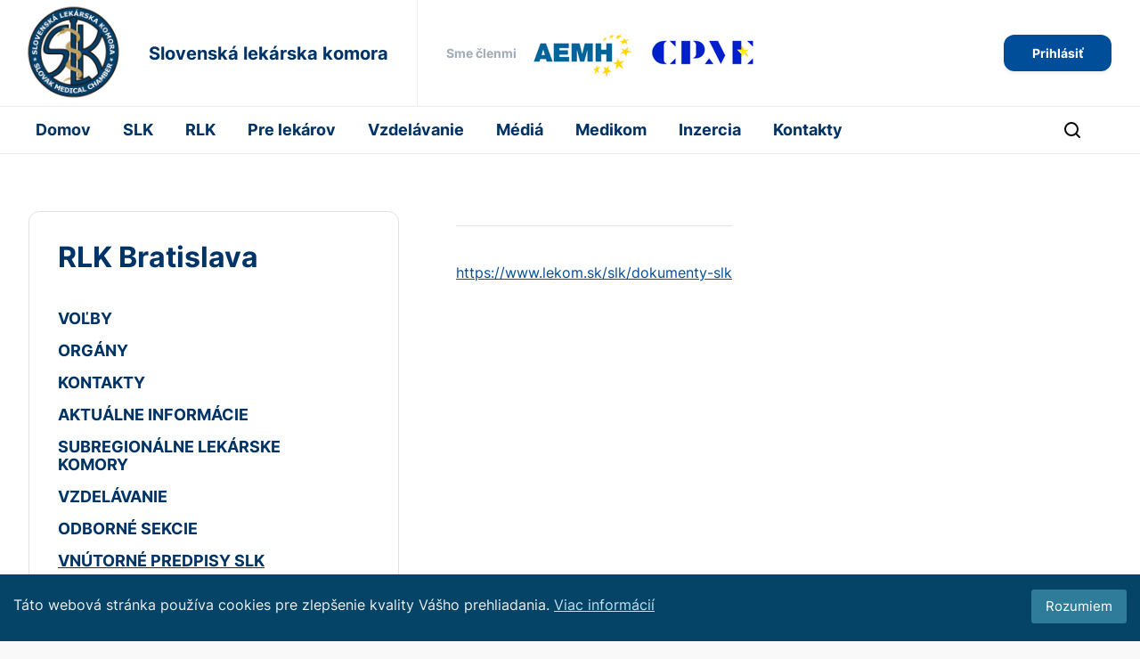

--- FILE ---
content_type: text/html; charset=UTF-8
request_url: https://www.lekom.sk/Predpisy-Bratislava
body_size: 6951
content:
<!DOCTYPE html>
<html lang="sk">

<head><script async src='https://www.googletagmanager.com/gtag/js?id=UA-116284125-1'></script>
            <script>window.dataLayer = window.dataLayer || [];function gtag(){dataLayer.push(arguments);}gtag('js', new Date());gtag('config', 'UA-116284125-1');</script>
    <meta name="viewport" content="width=device-width, initial-scale=1" />
    <meta http-equiv="content-type" content="text/html; charset=utf-8" />
    <link href="//fonts.googleapis.com/css?family=Open+Sans:300,400,600,700&amp;subset=latin-ext" rel="stylesheet">
    <link type="image/x-icon" href="https://www.lekom.sk/themes/slk/images/logo.png" rel="shortcut icon" />
    <link rel="icon" href="https://www.lekom.sk/themes/slk/images/logo.png" />
     

    <title>VNÚTORNÉ PREDPISY SLK:: SLK</title><meta name="csrf-token" content="4nII4KjoHxXKXTq7DuF1lPVSny3zElv9hvSfc22x" /><meta name="keywords" content="Slovenská lekárska komora, SLK, lekár, lekári, lekom" /><meta name="description" content="
&nbsp;..." /><meta name="author" content="Juraj Garaj" /><meta property="og:title" content="VNÚTORNÉ PREDPISY SLK" /><meta property="og:type" content="article" /><meta property="og:url" content="https://www.lekom.sk/Predpisy-Bratislava" /><meta property="og:description" content="
&nbsp;..." /><link media="all" type="text/css" rel="stylesheet" integrity="sha384-GJzZqFGwb1QTTN6wy59ffF1BuGJpLSa9DkKMp0DgiMDm4iYMj70gZWKYbI706tWS" crossorigin="anonymous" href="//stackpath.bootstrapcdn.com/bootstrap/4.2.1/css/bootstrap.min.css"><link media="all" type="text/css" rel="stylesheet" integrity="sha384-lKuwvrZot6UHsBSfcMvOkWwlCMgc0TaWr+30HWe3a4ltaBwTZhyTEggF5tJv8tbt" crossorigin="anonymous" href="//use.fontawesome.com/releases/v5.1.0/css/all.css"><link media="all" type="text/css" rel="stylesheet" href="https://www.lekom.sk/themes/slk/css/style.css?v=01"></head>


<body>
    
    <div class="slk-main">
        
        
        
        <header>
            <div class="slk-header-top">
                <div class="slk-flex-row slk-center slk-header-top__container">
                    <a href="https://www.lekom.sk" class="slk-header__logo">
                        <img src="https://www.lekom.sk/themes/slk/images/logo-sk.png" class="slk-header__logo" alt="logo">
                        
                    </a>
                    <h6 class="slk-text bold">Slovenská lekárska komora</h6>
                    <div class="slk-header-top__container_members slk-ml-32 slk-pl-32">
                        <p class="slk-text bold gray-light m">Sme členmi</p>
                        <a href="https://www.aemh.org/"><img src="https://www.lekom.sk/themes/slk/images/baner/AEMH.png" class="slk-ml-16 slk-mr-16" alt="AEMH"></a>
                        <a href="https://www.cpme.eu/"><img src="https://www.lekom.sk/themes/slk/images/baner/CPME.png" alt="CPME"></a>
                    </div>
                </div>
                <div class="slk-flex-row slk-mr-32">
                    

                        <div class="slk-header-top__user-menu dropdown">
                                                        <a href="https://www.lekom.sk/login" class="slk-btn primary blue s slk-text bold ">Prihlásiť</a>
                                                    </div>

                        <div class="slk-header__mobile slk-flex-row">

                            <div class="slk-flex-row slk-header__mobile_search slk-mr-32">
                                <img src="https://www.lekom.sk/themes/slk/images/SLK-icons/Search.svg"  class="slk-mr-32 slk-search-btn" alt="search">
                            </div>

                            <div class="slk-header__mobile_hamburger">
                                <div class="box">
                                    <div class="slk-header-hamburger-btn not-active">
                                    <span></span>
                                    <span></span>
                                    <span></span>
                                    </div>
                                </div>



                            </div>
                           

                        </div>
                        
                      


                </div>

            </div>
            <div class="slk-header__mobile_menu" style="display: none">
                
                <div class="slk-flex-column">
                    <div id="mainMenu" class="light top-main-menu">
    <nav>
        <ul class="slk-header__nav">
            <li id=""
        class="slk-header__nav_item    ">
                                    <a href="https://www.lekom.sk/" target="">
                    Domov                </a>
                                </li>
    <li id=""
        class="slk-header__nav_item   dropdown   ">
                        SLK                            <ul class="dropdown-menu">
                                    <li id=""
        class="slk-header__nav_item    ">
                                    <a href="/slk/o-komore" target="">
                    O komore                </a>
                                </li>
    <li id=""
        class="slk-header__nav_item    ">
                                    <a href="/slk/organy-slk" target="_self">
                    Orgány SLK                </a>
                                </li>
    <li id=""
        class="slk-header__nav_item    ">
                                    <a href="/slk/stale-vybory-slk" target="">
                    Stále výbory SLK                </a>
                                </li>
    <li id=""
        class="slk-header__nav_item    ">
                                    <a href="/slk/vedecka-rada" target="">
                    Vedecká rada                </a>
                                </li>
    <li id=""
        class="slk-header__nav_item    ">
                                    <a href="/slk/odborne-sekcie-1" target="">
                    Odborné sekcie                </a>
                                </li>
    <li id=""
        class="slk-header__nav_item    ">
                                    <a href="/slk/snemy-slk" target="">
                    Snemy SLK                </a>
                                </li>
    <li id=""
        class="slk-header__nav_item    ">
                                    <a href="/slk/hippokratova-prisaha" target="">
                    Hippokratova prísaha                </a>
                                </li>
    <li id=""
        class="slk-header__nav_item    ">
                                    <a href="/slk/dokumenty-slk" target="">
                    Dokumenty SLK                </a>
                                </li>
    <li id=""
        class="slk-header__nav_item    ">
                                    <a href="/slk/odborni-partneri-1" target="">
                    Odborní partneri                </a>
                                </li>
    <li id=""
        class="slk-header__nav_item    ">
                                    <a href="/slk/sekcia-mladych-lekarov" target="">
                    Sekcia mladých lekárov                </a>
                                </li>
                            </ul>
            </li>
    <li id=""
        class="slk-header__nav_item   dropdown   ">
                        RLK                            <ul class="dropdown-menu">
                                    <li id=""
        class="slk-header__nav_item    ">
                                    <a href="/rlk/rlk-banska-bystrica" target="">
                    RLK Banská Bystrica                </a>
                                </li>
    <li id=""
        class="slk-header__nav_item    ">
                                    <a href="/rlk/rlk-bratislava" target="_self">
                    RLK Bratislava                </a>
                                </li>
    <li id=""
        class="slk-header__nav_item    ">
                                    <a href="/rlk/rlk-kosice" target="_self">
                    RLK Košice                </a>
                                </li>
    <li id=""
        class="slk-header__nav_item    ">
                                    <a href="/rlk/RLK-Nitra" target="_self">
                    RLK Nitra                </a>
                                </li>
    <li id=""
        class="slk-header__nav_item    ">
                                    <a href="/rlk/rlk-presov" target="_self">
                    RLK Prešov                </a>
                                </li>
    <li id=""
        class="slk-header__nav_item    ">
                                    <a href="/rlk/rlk-trencin" target="">
                    RLK Trenčín                </a>
                                </li>
    <li id=""
        class="slk-header__nav_item    ">
                                    <a href="/rlk/rlk-trnava" target="">
                    RLK Trnava                </a>
                                </li>
    <li id=""
        class="slk-header__nav_item    ">
                                    <a href="/rlk/rlk-zilina" target="">
                    RLK Žilina                </a>
                                </li>
                            </ul>
            </li>
    <li id=""
        class="slk-header__nav_item   dropdown   ">
                        Pre lekárov                            <ul class="dropdown-menu">
                                    <li id=""
        class="slk-header__nav_item    ">
                                    <a href="/pre-lekarov/register-lekarov" target="">
                    Register lekárov                </a>
                                </li>
    <li id=""
        class="slk-header__nav_item    ">
                                    <a href="/pre-lekarov/clenstvo-v-komore" target="">
                    Členstvo v komore                </a>
                                </li>
    <li id=""
        class="slk-header__nav_item    ">
                                    <a href="/pre-lekarov/pre_lekarov_licencie" target="">
                    Licencie                </a>
                                </li>
    <li id=""
        class="slk-header__nav_item    ">
                                    <a href="/pre-lekarov/prispevky-a-poplatky" target="">
                    Príspevky a poplatky                </a>
                                </li>
    <li id=""
        class="slk-header__nav_item    ">
                                    <a href="/pre-lekarov/tlaciva-a-potvrdenia" target="">
                    Tlačivá a potvrdenia                </a>
                                </li>
    <li id=""
        class="slk-header__nav_item    ">
                                    <a href="/pre-lekarov/praca-v-eu" target="">
                    Práca v EÚ                </a>
                                </li>
    <li id=""
        class="slk-header__nav_item    ">
                                    <a href="/pre-lekarov/ambulantna-pohotovostny-sluzba-aps" target="">
                    Ambulantná pohotovostná služba APS                </a>
                                </li>
    <li id=""
        class="slk-header__nav_item    ">
                                    <a href="/pre-lekarov/pravne-poradenstvo" target="">
                    Právne poradenstvo                </a>
                                </li>
    <li id=""
        class="slk-header__nav_item    ">
                                    <a href="https://zapsk.sk/" target="">
                    Zväz ambulantných poskytovateľov                </a>
                                </li>
    <li id=""
        class="slk-header__nav_item    ">
                                    <a href="/pre-lekarov/spolupraca-s-medikmi" target="">
                    Spolupráca s medikmi                </a>
                                </li>
    <li id=""
        class="slk-header__nav_item    ">
                                    <a href="/pre-lekarov/sportove-podujatia" target="">
                    Športové podujatia                </a>
                                </li>
    <li id=""
        class="slk-header__nav_item    ">
                                    <a href="/pre-lekarov/nadacia-lekar" target="">
                    Nadácia LEKÁR                </a>
                                </li>
    <li id=""
        class="slk-header__nav_item    ">
                                    <a href="/pre-lekarov/casopis-medikom" target="">
                    Časopis Medikom                </a>
                                </li>
    <li id=""
        class="slk-header__nav_item    ">
                                    <a href="/pre-lekarov/inzercia-slk" target="">
                    Inzercia                </a>
                                </li>
    <li id=""
        class="slk-header__nav_item    ">
                                    <a href="/pre-lekarov/verejna-vyhlaska-1" target="">
                    Verejná vyhláška                </a>
                                </li>
                            </ul>
            </li>
    <li id=""
        class="slk-header__nav_item   dropdown   ">
                        Vzdelávanie                            <ul class="dropdown-menu">
                                    <li id=""
        class="slk-header__nav_item    ">
                                    <a href="/vzdelavanie/vzdelavanie-a-kredity" target="">
                    Vzdelávanie a kredity                </a>
                                </li>
    <li id=""
        class="slk-header__nav_item    ">
                                    <a href="https://i-med.sk/" target="">
                    Vzdelávací portál www.imed.sk                </a>
                                </li>
    <li id=""
        class="slk-header__nav_item    ">
                                    <a href="/vzdelavanie/najcastejsie-otazky-vzdelavania" target="">
                    Najčastejšie otázky vzdelávania                </a>
                                </li>
    <li id=""
        class="slk-header__nav_item    ">
                                    <a href="https://arscme.sk/calendar" target="">
                    Kalendár podujatí                </a>
                                </li>
                            </ul>
            </li>
    <li id=""
        class="slk-header__nav_item   dropdown   ">
                        Médiá                            <ul class="dropdown-menu">
                                    <li id=""
        class="slk-header__nav_item    ">
                                    <a href="/media-1/tlacove-spravy-a-konferencie" target="">
                    Tlačové správy a konferencie                </a>
                                </li>
    <li id=""
        class="slk-header__nav_item    ">
                                    <a href="/media-1/slk-v-mediach" target="">
                    SLK v médiách                </a>
                                </li>
    <li id=""
        class="slk-header__nav_item    ">
                                    <a href="/media-1/monitoring-tlace" target="">
                    Monitoring tlače                </a>
                                </li>
                            </ul>
            </li>
    <li id=""
        class="slk-header__nav_item   mega-menu-item ">
                                    <a href="/medikom" target="_self">
                    Medikom                </a>
                                </li>
    <li id=""
        class="slk-header__nav_item    ">
                                    <a href="/inzercia-12" target="_self">
                    Inzercia                </a>
                                </li>
    <li id=""
        class="slk-header__nav_item   dropdown   ">
                        Kontakty                            <ul class="dropdown-menu">
                                    <li id=""
        class="slk-header__nav_item    ">
                                    <a href="/kontakt/slovenska-lekarska-komora" target="">
                    Slovenská lekárska komora                </a>
                                </li>
    <li id=""
        class="slk-header__nav_item    ">
                                    <a href="/kontakt/regionalne-lekarske-komory" target="">
                    Regionálne lekárske komory                </a>
                                </li>
    <li id=""
        class="slk-header__nav_item    ">
                                    <a href="/kontakt/pravne" target="">
                    Právne poradenstvo pre lekárov                </a>
                                </li>
    <li id=""
        class="slk-header__nav_item    ">
                                    <a href="/kontakt/uzitocne-internetove-stranky" target="">
                    Užitočné internetové stránky                </a>
                                </li>
    <li id=""
        class="slk-header__nav_item    ">
                                    <a href="/kontakt/tiesnove-volania" target="">
                    Tiesňové volania                </a>
                                </li>
    <li id=""
        class="slk-header__nav_item    ">
                                    <a href="https://www.lekom.sk/storage/files/Poskytovanie_inform__ci___2023.pdf" target="_blank">
                    Poskytovanie informácií                </a>
                                </li>
                            </ul>
            </li>
        </ul>
    </nav>
</div>
                </div>
                <div>
                    <div class="slk-divider">
                    </div>
                    <div class="slk-header__mobile_menu-top__user-menu dropdown">
                                                
                        <a href="https://www.lekom.sk/login" class="slk-btn primary blue s slk-text bold slk-block slk-mtop-16 fw">Prihlásiť</a>
                                            </div>
                </div>
                
            
            </div>
        
            <div class="slk-header">

                <div class="slk-flex-row slk-center">
                
                    <div id="mainMenu" class="light top-main-menu">
    <nav>
        <ul class="slk-header__nav">
            <li id=""
        class="slk-header__nav_item    ">
                                    <a href="https://www.lekom.sk/" target="">
                    Domov                </a>
                                </li>
    <li id=""
        class="slk-header__nav_item   dropdown   ">
                        SLK                            <ul class="dropdown-menu">
                                    <li id=""
        class="slk-header__nav_item    ">
                                    <a href="/slk/o-komore" target="">
                    O komore                </a>
                                </li>
    <li id=""
        class="slk-header__nav_item    ">
                                    <a href="/slk/organy-slk" target="_self">
                    Orgány SLK                </a>
                                </li>
    <li id=""
        class="slk-header__nav_item    ">
                                    <a href="/slk/stale-vybory-slk" target="">
                    Stále výbory SLK                </a>
                                </li>
    <li id=""
        class="slk-header__nav_item    ">
                                    <a href="/slk/vedecka-rada" target="">
                    Vedecká rada                </a>
                                </li>
    <li id=""
        class="slk-header__nav_item    ">
                                    <a href="/slk/odborne-sekcie-1" target="">
                    Odborné sekcie                </a>
                                </li>
    <li id=""
        class="slk-header__nav_item    ">
                                    <a href="/slk/snemy-slk" target="">
                    Snemy SLK                </a>
                                </li>
    <li id=""
        class="slk-header__nav_item    ">
                                    <a href="/slk/hippokratova-prisaha" target="">
                    Hippokratova prísaha                </a>
                                </li>
    <li id=""
        class="slk-header__nav_item    ">
                                    <a href="/slk/dokumenty-slk" target="">
                    Dokumenty SLK                </a>
                                </li>
    <li id=""
        class="slk-header__nav_item    ">
                                    <a href="/slk/odborni-partneri-1" target="">
                    Odborní partneri                </a>
                                </li>
    <li id=""
        class="slk-header__nav_item    ">
                                    <a href="/slk/sekcia-mladych-lekarov" target="">
                    Sekcia mladých lekárov                </a>
                                </li>
                            </ul>
            </li>
    <li id=""
        class="slk-header__nav_item   dropdown   ">
                        RLK                            <ul class="dropdown-menu">
                                    <li id=""
        class="slk-header__nav_item    ">
                                    <a href="/rlk/rlk-banska-bystrica" target="">
                    RLK Banská Bystrica                </a>
                                </li>
    <li id=""
        class="slk-header__nav_item    ">
                                    <a href="/rlk/rlk-bratislava" target="_self">
                    RLK Bratislava                </a>
                                </li>
    <li id=""
        class="slk-header__nav_item    ">
                                    <a href="/rlk/rlk-kosice" target="_self">
                    RLK Košice                </a>
                                </li>
    <li id=""
        class="slk-header__nav_item    ">
                                    <a href="/rlk/RLK-Nitra" target="_self">
                    RLK Nitra                </a>
                                </li>
    <li id=""
        class="slk-header__nav_item    ">
                                    <a href="/rlk/rlk-presov" target="_self">
                    RLK Prešov                </a>
                                </li>
    <li id=""
        class="slk-header__nav_item    ">
                                    <a href="/rlk/rlk-trencin" target="">
                    RLK Trenčín                </a>
                                </li>
    <li id=""
        class="slk-header__nav_item    ">
                                    <a href="/rlk/rlk-trnava" target="">
                    RLK Trnava                </a>
                                </li>
    <li id=""
        class="slk-header__nav_item    ">
                                    <a href="/rlk/rlk-zilina" target="">
                    RLK Žilina                </a>
                                </li>
                            </ul>
            </li>
    <li id=""
        class="slk-header__nav_item   dropdown   ">
                        Pre lekárov                            <ul class="dropdown-menu">
                                    <li id=""
        class="slk-header__nav_item    ">
                                    <a href="/pre-lekarov/register-lekarov" target="">
                    Register lekárov                </a>
                                </li>
    <li id=""
        class="slk-header__nav_item    ">
                                    <a href="/pre-lekarov/clenstvo-v-komore" target="">
                    Členstvo v komore                </a>
                                </li>
    <li id=""
        class="slk-header__nav_item    ">
                                    <a href="/pre-lekarov/pre_lekarov_licencie" target="">
                    Licencie                </a>
                                </li>
    <li id=""
        class="slk-header__nav_item    ">
                                    <a href="/pre-lekarov/prispevky-a-poplatky" target="">
                    Príspevky a poplatky                </a>
                                </li>
    <li id=""
        class="slk-header__nav_item    ">
                                    <a href="/pre-lekarov/tlaciva-a-potvrdenia" target="">
                    Tlačivá a potvrdenia                </a>
                                </li>
    <li id=""
        class="slk-header__nav_item    ">
                                    <a href="/pre-lekarov/praca-v-eu" target="">
                    Práca v EÚ                </a>
                                </li>
    <li id=""
        class="slk-header__nav_item    ">
                                    <a href="/pre-lekarov/ambulantna-pohotovostny-sluzba-aps" target="">
                    Ambulantná pohotovostná služba APS                </a>
                                </li>
    <li id=""
        class="slk-header__nav_item    ">
                                    <a href="/pre-lekarov/pravne-poradenstvo" target="">
                    Právne poradenstvo                </a>
                                </li>
    <li id=""
        class="slk-header__nav_item    ">
                                    <a href="https://zapsk.sk/" target="">
                    Zväz ambulantných poskytovateľov                </a>
                                </li>
    <li id=""
        class="slk-header__nav_item    ">
                                    <a href="/pre-lekarov/spolupraca-s-medikmi" target="">
                    Spolupráca s medikmi                </a>
                                </li>
    <li id=""
        class="slk-header__nav_item    ">
                                    <a href="/pre-lekarov/sportove-podujatia" target="">
                    Športové podujatia                </a>
                                </li>
    <li id=""
        class="slk-header__nav_item    ">
                                    <a href="/pre-lekarov/nadacia-lekar" target="">
                    Nadácia LEKÁR                </a>
                                </li>
    <li id=""
        class="slk-header__nav_item    ">
                                    <a href="/pre-lekarov/casopis-medikom" target="">
                    Časopis Medikom                </a>
                                </li>
    <li id=""
        class="slk-header__nav_item    ">
                                    <a href="/pre-lekarov/inzercia-slk" target="">
                    Inzercia                </a>
                                </li>
    <li id=""
        class="slk-header__nav_item    ">
                                    <a href="/pre-lekarov/verejna-vyhlaska-1" target="">
                    Verejná vyhláška                </a>
                                </li>
                            </ul>
            </li>
    <li id=""
        class="slk-header__nav_item   dropdown   ">
                        Vzdelávanie                            <ul class="dropdown-menu">
                                    <li id=""
        class="slk-header__nav_item    ">
                                    <a href="/vzdelavanie/vzdelavanie-a-kredity" target="">
                    Vzdelávanie a kredity                </a>
                                </li>
    <li id=""
        class="slk-header__nav_item    ">
                                    <a href="https://i-med.sk/" target="">
                    Vzdelávací portál www.imed.sk                </a>
                                </li>
    <li id=""
        class="slk-header__nav_item    ">
                                    <a href="/vzdelavanie/najcastejsie-otazky-vzdelavania" target="">
                    Najčastejšie otázky vzdelávania                </a>
                                </li>
    <li id=""
        class="slk-header__nav_item    ">
                                    <a href="https://arscme.sk/calendar" target="">
                    Kalendár podujatí                </a>
                                </li>
                            </ul>
            </li>
    <li id=""
        class="slk-header__nav_item   dropdown   ">
                        Médiá                            <ul class="dropdown-menu">
                                    <li id=""
        class="slk-header__nav_item    ">
                                    <a href="/media-1/tlacove-spravy-a-konferencie" target="">
                    Tlačové správy a konferencie                </a>
                                </li>
    <li id=""
        class="slk-header__nav_item    ">
                                    <a href="/media-1/slk-v-mediach" target="">
                    SLK v médiách                </a>
                                </li>
    <li id=""
        class="slk-header__nav_item    ">
                                    <a href="/media-1/monitoring-tlace" target="">
                    Monitoring tlače                </a>
                                </li>
                            </ul>
            </li>
    <li id=""
        class="slk-header__nav_item   mega-menu-item ">
                                    <a href="/medikom" target="_self">
                    Medikom                </a>
                                </li>
    <li id=""
        class="slk-header__nav_item    ">
                                    <a href="/inzercia-12" target="_self">
                    Inzercia                </a>
                                </li>
    <li id=""
        class="slk-header__nav_item   dropdown   ">
                        Kontakty                            <ul class="dropdown-menu">
                                    <li id=""
        class="slk-header__nav_item    ">
                                    <a href="/kontakt/slovenska-lekarska-komora" target="">
                    Slovenská lekárska komora                </a>
                                </li>
    <li id=""
        class="slk-header__nav_item    ">
                                    <a href="/kontakt/regionalne-lekarske-komory" target="">
                    Regionálne lekárske komory                </a>
                                </li>
    <li id=""
        class="slk-header__nav_item    ">
                                    <a href="/kontakt/pravne" target="">
                    Právne poradenstvo pre lekárov                </a>
                                </li>
    <li id=""
        class="slk-header__nav_item    ">
                                    <a href="/kontakt/uzitocne-internetove-stranky" target="">
                    Užitočné internetové stránky                </a>
                                </li>
    <li id=""
        class="slk-header__nav_item    ">
                                    <a href="/kontakt/tiesnove-volania" target="">
                    Tiesňové volania                </a>
                                </li>
    <li id=""
        class="slk-header__nav_item    ">
                                    <a href="https://www.lekom.sk/storage/files/Poskytovanie_inform__ci___2023.pdf" target="_blank">
                    Poskytovanie informácií                </a>
                                </li>
                            </ul>
            </li>
        </ul>
    </nav>
</div>
                
                </div>
                <div class="slk-flex-row slk-mr-32">
                    <img src="https://www.lekom.sk/themes/slk/images/SLK-icons/Search.svg"  class="slk-mr-32 slk-search-btn" alt="search">
                </div>

            </div>

                
                <div class="slk-search slk-search-hide">
                    <div class="px-2" id="search-widget">
                                                    <div class='widget '>
        
    <div id="" class="fulltext-search ">
    
    <form method="GET" action="https://www.lekom.sk/vyhladavanie" accept-charset="UTF-8">
        <div class="form-group">
            <label for="fulltext-search-term"></label>
            <div class="input-group">
                <input id="fulltext-search-term" class="form-control" name="term" type="text">
                <div class="input-group-append">
                    <button class="btn btn-success" type="submit"><em class="fas fa-search"></em> </button>
                </div>
            </div>
        </div>
    </form>
    
</div>
    
</div>                                            </div>
                </div>
                
        </header>

        

        <div id="layout-content">
            
                                                                                                                                        



    

    


    

            
    
    <div class="slk-with-left">
        
                    <aside class="slk-left-position">
                <div class='widget '>
            <h3 class='widget-title'>RLK Bratislava</h3>
        
    <div id="" class="light ">
    <nav>
        <ul class="slk-header__nav">
            <li id=""
        class="slk-header__nav_item    ">
                                    <a href="/volby-Bratislava" target="_self">
                    VOĽBY                </a>
                                </li>
    <li id=""
        class="slk-header__nav_item    ">
                                    <a href="/organy-Bratislava" target="_self">
                    ORGÁNY                </a>
                                </li>
    <li id=""
        class="slk-header__nav_item    ">
                                    <a href="/Kontakty-Braislava" target="_self">
                    KONTAKTY                </a>
                                </li>
    <li id=""
        class="slk-header__nav_item    ">
                                    <a href="/Informacie-Bratislava" target="_self">
                    AKTUÁLNE INFORMÁCIE                </a>
                                </li>
    <li id=""
        class="slk-header__nav_item    ">
                                    <a href="/subregionalne-Bratislava" target="_self">
                    SUBREGIONÁLNE LEKÁRSKE KOMORY                </a>
                                </li>
    <li id=""
        class="slk-header__nav_item    ">
                                    <a href="/Vzdelavanie-Bratislava" target="_self">
                    VZDELÁVANIE                </a>
                                </li>
    <li id=""
        class="slk-header__nav_item    ">
                                    <a href="/Sekcie-Bratislava" target="_self">
                    ODBORNÉ SEKCIE                </a>
                                </li>
    <li id=""
        class="slk-header__nav_item active   ">
                                    <a href="/Predpisy-Bratislava" target="_self">
                    VNÚTORNÉ PREDPISY SLK                </a>
                                </li>
    <li id=""
        class="slk-header__nav_item    ">
                                    <a href="/Rozne-Bratislava" target="_self">
                    RÔZNE                </a>
                                </li>
    <li id=""
        class="slk-header__nav_item    ">
                                    <a href="/Archiv-Bratislava" target="_self">
                    ARCHÍV                </a>
                                </li>
        </ul>
    </nav>
</div>
    
</div>            </aside>
            <style>
                .slk-with-left{
                    display: flex;
                    flex-direction: row;
                   
                }
                @media  screen and (max-width: 1050px) {
                        .slk-with-left{
                            flex-direction: column;
                        }
                    }
            </style>
        
        <article class="slk-p-64">
        
                            
        <section class='post-item'>
            <hr />
<p>&nbsp;</p>
            <p><a href="/slk/dokumenty-slk">https://www.lekom.sk/slk/dokumenty-slk</a></p>
        </section>
        
            </article>


                    

    </div>

    
    
      
        </div>



        
        <footer>
          

            <div class="slk-footer">
                <div class="slk-footer__contact">
                    


                    <a href="https://www.lekom.sk" class="slk-footer__contact_logo">
                        <img src="https://www.lekom.sk/themes/slk/images/logo.png" class="slk-footer__contact_logo" alt="logo">
                    </a>
                    <div class="slk-footer__contact_members">
                        <p class="slk-text gray light m">Sme členmi</p>
                        <div class="slk-flex-row space">
                            <a href="https://www.aemh.org/" class="slk-center"><img src="https://www.lekom.sk/themes/slk/images/baner/AEMH.png"  alt="AEMH"></a>
                            <a href="https://www.cpme.eu/" class="slk-center"><img src="https://www.lekom.sk/themes/slk/images/baner/CPME.png" alt="CPME"></a>
                        </div>
                      
                    </div>
                   
                    
                                                <p class="slk-text gray-dark slk-mbot-32">
            SEKRETARIÁT
    

                    <div class="slk-flex-row slk-center slk-mbot-16 ">
        <i class="slk-icon-tel"></i>
        <a href="tel:+421249114300" class="slk-text gray-dark slk-ml-16">+421 2 4911 4300</a>
    </div>

            <div class="slk-flex-row slk-center">
        <i class="slk-icon-mail"></i>
        <a href="mailto:sekretariat@lekom.sk" class="slk-text gray-dark slk-ml-16">sekretariat@lekom.sk</a>
    </div>
        
</p>




            

                                    </div>
                
                <div class="slk-footer__menu1">
            <p class="slk-text bold gray-dark">SLK</p>
                            <p class="slk-text gray-dark slk-footer__menu_item">
                    <a href="/slk/o-komore" target="">
                        O komore
                    </a>
                </p>
                            <p class="slk-text gray-dark slk-footer__menu_item">
                    <a href="/slk/organy-slk" target="_self">
                        Orgány SLK
                    </a>
                </p>
                            <p class="slk-text gray-dark slk-footer__menu_item">
                    <a href="/slk/stale-vybory-slk" target="">
                        Stále výbory SLK
                    </a>
                </p>
                            <p class="slk-text gray-dark slk-footer__menu_item">
                    <a href="/slk/vedecka-rada" target="">
                        Vedecká rada
                    </a>
                </p>
                            <p class="slk-text gray-dark slk-footer__menu_item">
                    <a href="/slk/odborne-sekcie-1" target="">
                        Odborné sekcie
                    </a>
                </p>
                            <p class="slk-text gray-dark slk-footer__menu_item">
                    <a href="/slk/snemy-slk" target="">
                        Snemy SLK
                    </a>
                </p>
                            <p class="slk-text gray-dark slk-footer__menu_item">
                    <a href="/slk/hippokratova-prisaha" target="">
                        Hippokratova prísaha
                    </a>
                </p>
                            <p class="slk-text gray-dark slk-footer__menu_item">
                    <a href="/slk/dokumenty-slk" target="">
                        Dokumenty SLK
                    </a>
                </p>
                            <p class="slk-text gray-dark slk-footer__menu_item">
                    <a href="/slk/odborni-partneri-1" target="">
                        Odborní partneri
                    </a>
                </p>
                            <p class="slk-text gray-dark slk-footer__menu_item">
                    <a href="/slk/sekcia-mladych-lekarov" target="">
                        Sekcia mladých lekárov
                    </a>
                </p>
                    </div>

            
                        <div class="slk-footer__menu2">
            <p class="slk-text bold gray-dark">RLK</p>
                            <p class="slk-text gray-dark slk-footer__menu_item">
                    <a href="/rlk/rlk-banska-bystrica" target="">
                        RLK Banská Bystrica
                    </a>
                </p>
                            <p class="slk-text gray-dark slk-footer__menu_item">
                    <a href="/rlk/rlk-bratislava" target="_self">
                        RLK Bratislava
                    </a>
                </p>
                            <p class="slk-text gray-dark slk-footer__menu_item">
                    <a href="/rlk/rlk-kosice" target="_self">
                        RLK Košice
                    </a>
                </p>
                            <p class="slk-text gray-dark slk-footer__menu_item">
                    <a href="/rlk/RLK-Nitra" target="_self">
                        RLK Nitra
                    </a>
                </p>
                            <p class="slk-text gray-dark slk-footer__menu_item">
                    <a href="/rlk/rlk-presov" target="_self">
                        RLK Prešov
                    </a>
                </p>
                            <p class="slk-text gray-dark slk-footer__menu_item">
                    <a href="/rlk/rlk-trencin" target="">
                        RLK Trenčín
                    </a>
                </p>
                            <p class="slk-text gray-dark slk-footer__menu_item">
                    <a href="/rlk/rlk-trnava" target="">
                        RLK Trnava
                    </a>
                </p>
                            <p class="slk-text gray-dark slk-footer__menu_item">
                    <a href="/rlk/rlk-zilina" target="">
                        RLK Žilina
                    </a>
                </p>
                    </div>

            
                        <div class="slk-footer__menu3">
            <p class="slk-text bold gray-dark">Pre lekárov</p>
                            <p class="slk-text gray-dark slk-footer__menu_item">
                    <a href="/pre-lekarov/register-lekarov" target="">
                        Register lekárov
                    </a>
                </p>
                            <p class="slk-text gray-dark slk-footer__menu_item">
                    <a href="/pre-lekarov/clenstvo-v-komore" target="">
                        Členstvo v komore
                    </a>
                </p>
                            <p class="slk-text gray-dark slk-footer__menu_item">
                    <a href="/pre-lekarov/pre_lekarov_licencie" target="">
                        Licencie
                    </a>
                </p>
                            <p class="slk-text gray-dark slk-footer__menu_item">
                    <a href="/pre-lekarov/prispevky-a-poplatky" target="">
                        Príspevky a poplatky
                    </a>
                </p>
                            <p class="slk-text gray-dark slk-footer__menu_item">
                    <a href="/pre-lekarov/tlaciva-a-potvrdenia" target="">
                        Tlačivá a potvrdenia
                    </a>
                </p>
                            <p class="slk-text gray-dark slk-footer__menu_item">
                    <a href="/pre-lekarov/praca-v-eu" target="">
                        Práca v EÚ
                    </a>
                </p>
                            <p class="slk-text gray-dark slk-footer__menu_item">
                    <a href="/pre-lekarov/ambulantna-pohotovostny-sluzba-aps" target="">
                        Ambulantná pohotovostná služba APS
                    </a>
                </p>
                            <p class="slk-text gray-dark slk-footer__menu_item">
                    <a href="/pre-lekarov/pravne-poradenstvo" target="">
                        Právne poradenstvo
                    </a>
                </p>
                            <p class="slk-text gray-dark slk-footer__menu_item">
                    <a href="https://zapsk.sk/" target="">
                        Zväz ambulantných poskytovateľov
                    </a>
                </p>
                            <p class="slk-text gray-dark slk-footer__menu_item">
                    <a href="/pre-lekarov/spolupraca-s-medikmi" target="">
                        Spolupráca s medikmi
                    </a>
                </p>
                            <p class="slk-text gray-dark slk-footer__menu_item">
                    <a href="/pre-lekarov/sportove-podujatia" target="">
                        Športové podujatia
                    </a>
                </p>
                            <p class="slk-text gray-dark slk-footer__menu_item">
                    <a href="/pre-lekarov/nadacia-lekar" target="">
                        Nadácia LEKÁR
                    </a>
                </p>
                            <p class="slk-text gray-dark slk-footer__menu_item">
                    <a href="/pre-lekarov/casopis-medikom" target="">
                        Časopis Medikom
                    </a>
                </p>
                            <p class="slk-text gray-dark slk-footer__menu_item">
                    <a href="/pre-lekarov/inzercia-slk" target="">
                        Inzercia
                    </a>
                </p>
                            <p class="slk-text gray-dark slk-footer__menu_item">
                    <a href="/pre-lekarov/verejna-vyhlaska-1" target="">
                        Verejná vyhláška
                    </a>
                </p>
                    </div>

            
                        <div class="slk-footer__menu4">
            <p class="slk-text bold gray-dark">Vzdelávanie</p>
                            <p class="slk-text gray-dark slk-footer__menu_item">
                    <a href="/vzdelavanie/vzdelavanie-a-kredity" target="">
                        Vzdelávanie a kredity
                    </a>
                </p>
                            <p class="slk-text gray-dark slk-footer__menu_item">
                    <a href="https://i-med.sk/" target="">
                        Vzdelávací portál www.imed.sk
                    </a>
                </p>
                            <p class="slk-text gray-dark slk-footer__menu_item">
                    <a href="/vzdelavanie/najcastejsie-otazky-vzdelavania" target="">
                        Najčastejšie otázky vzdelávania
                    </a>
                </p>
                            <p class="slk-text gray-dark slk-footer__menu_item">
                    <a href="https://arscme.sk/calendar" target="">
                        Kalendár podujatí
                    </a>
                </p>
                    </div>

            
                        <div class="slk-footer__menu5">
            <p class="slk-text bold gray-dark">Médiá</p>
                            <p class="slk-text gray-dark slk-footer__menu_item">
                    <a href="/media-1/tlacove-spravy-a-konferencie" target="">
                        Tlačové správy a konferencie
                    </a>
                </p>
                            <p class="slk-text gray-dark slk-footer__menu_item">
                    <a href="/media-1/slk-v-mediach" target="">
                        SLK v médiách
                    </a>
                </p>
                            <p class="slk-text gray-dark slk-footer__menu_item">
                    <a href="/media-1/monitoring-tlace" target="">
                        Monitoring tlače
                    </a>
                </p>
                    </div>

            
            
            
                        <div class="slk-footer__menu6">
            <p class="slk-text bold gray-dark">Kontakty</p>
                            <p class="slk-text gray-dark slk-footer__menu_item">
                    <a href="/kontakt/slovenska-lekarska-komora" target="">
                        Slovenská lekárska komora
                    </a>
                </p>
                            <p class="slk-text gray-dark slk-footer__menu_item">
                    <a href="/kontakt/regionalne-lekarske-komory" target="">
                        Regionálne lekárske komory
                    </a>
                </p>
                            <p class="slk-text gray-dark slk-footer__menu_item">
                    <a href="/kontakt/pravne" target="">
                        Právne poradenstvo pre lekárov
                    </a>
                </p>
                            <p class="slk-text gray-dark slk-footer__menu_item">
                    <a href="/kontakt/uzitocne-internetove-stranky" target="">
                        Užitočné internetové stránky
                    </a>
                </p>
                            <p class="slk-text gray-dark slk-footer__menu_item">
                    <a href="/kontakt/tiesnove-volania" target="">
                        Tiesňové volania
                    </a>
                </p>
                            <p class="slk-text gray-dark slk-footer__menu_item">
                    <a href="https://www.lekom.sk/storage/files/Poskytovanie_inform__ci___2023.pdf" target="_blank">
                        Poskytovanie informácií
                    </a>
                </p>
                    </div>

        
            </div>

            <div class="slk-footer__bottom">
                <div class="slk-footer__bottom_left">
                    <nav>
                        <ul>
                            <li>
                                
                            </li>
                            <li>
                               
                            </li>
                        </ul>
                    </nav>
                    <p class="slk-text gray-light">Copyright © 2022 Slovenská lekárska komora</p>
                </div>
                <div class="slk-footer__bottom_right">
                    <a href="https://www.facebook.com/Slovenskalekarskakomora/"><p class="slk-text gray-light bold">Sledujte nás na Facebooku</p></a>
                    <a href="https://www.facebook.com/Slovenskalekarskakomora/"><i class="slk-icon-fb"></i></a>
           
                </div>
            </div>

        </footer>

        

    </div>
    

    
    <div id="modalLogin" class="modal no-padding" data-delay="2000000000" style="max-width: 780px;"> <!-- modal-auto-open -->
    <div class="row">
        <div class="col-md-10" style="float:none;margin: 0 auto;">
            <div class="p-40 p-t-60 p-xs-20">
                <h3 class="text-center">Prihlás sa na portál SLK</h3>
                <div class="col-md-8 col-11" style="float:none;margin: 0 auto;">
                    <form method="POST" action="https://www.lekom.sk/login" accept-charset="UTF-8" class="form-grey-fields"><input name="_token" type="hidden" value="4nII4KjoHxXKXTq7DuF1lPVSny3zElv9hvSfc22x" id="_token">
                        <div class="row">
                            <div class="col-12">
                                
                            </div>
                        </div>
                        <div class="form-group">
                            <label for="username" class="sr-only">Uživateľské meno</label>
                            <input placeholder="Uživateľské meno" class="form-control" type="text" name="username" id="username">
                        </div>
                        <div class="form-group m-b-5">
                            <label for="password" class="sr-only">Heslo</label>
                            <input placeholder="Heslo" class="form-control" type="password" name="password" id="password">
                        </div>
                        <div class="form-group form-inline text-left m-b-10 ">
                            <a class="right" href="https://www.lekom.sk/password-reset"><p><small>Zabudnuté heslo?</small></p></a>
                        </div>
                        <div class="text-center form-group">
                            <button class="btn btn-primary" type="submit">Prihlás sa</button>
                        </div>
                                            </form>
                </div>
            </div>
        </div>
    </div>
</div>
    <div id="lockedModalLogin" class="modal no-padding" data-delay="2000000000" style="max-width: 780px;"> <!-- modal-auto-open -->
    <div class="row">
        <div class="col-md-10" style="float:none;margin: 0 auto;">
            <div class="p-40 p-t-60 p-xs-20">
                <h3 class="text-center">Prihlás sa na portál SLK</h3>
                <div class="col-md-8 col-11" style="float:none;margin: 0 auto;">
                    <form method="POST" action="https://www.lekom.sk/login" accept-charset="UTF-8" class="form-grey-fields"><input name="_token" type="hidden" value="4nII4KjoHxXKXTq7DuF1lPVSny3zElv9hvSfc22x" id="_token">
                        <div class="row">
                            <div class="col-12">
                                
                            </div>
                        </div>
                        <div class="form-group">
                            <label for="username" class="sr-only">Uživateľské meno</label>
                            <input placeholder="Uživateľské meno" class="form-control" type="text" name="username" id="username">
                        </div>
                        <div class="form-group m-b-5">
                            <label for="password" class="sr-only">Heslo</label>
                            <input placeholder="Heslo" class="form-control" type="password" name="password" id="password">
                        </div>
                        <div class="form-group form-inline text-left m-b-10 ">
                            <a class="right" href="https://www.lekom.sk/password-reset"><p><small>Zabudnuté heslo?</small></p></a>
                        </div>
                        <div class="text-center form-group">
                            <button class="btn btn-primary" type="submit">Prihlás sa</button>
                        </div>
                                                    <div class="form-group text-center">Požadovaný obsah je len pre prihlásených členov.<br /><a href="/#vyhody-clenstva" class="btn btn-sm btn-danger">Prečo sa stať členom</a></div>
                                            </form>
                </div>
            </div>
        </div>
    </div>
</div>

    
    <!-- Modal -->
<div class="modal fade" id="modalConfirmContact" tabindex="-1" role="dialog" aria-labelledby="modalLoginLabel" aria-hidden="true">
    
    <div class="modal-dialog" role="document">
        <div class="modal-content">
            <div class="modal-header">
                <button type="button" class="close" data-dismiss="modal" aria-label="Close">
                <span aria-hidden="true">&times;</span>
                </button>
            </div>
                <div class="modal-body cmsms-form-builder">
                    <div class='modal-wrapper'>
                                                                    </div>
                </div>
        </div>
    </div>
</div>

<style>

</style>
    
    <div id="calendarWidgetModal" class="modal">
    <!-- Modal content -->
    <div class="modal-content">
        <h2 style="font-size: 20px;color: #000;">Zoznam aktivít dňa
            <span class="activity"></span>
            <span class="close">&times;</span>
        </h2>
        <ul class="my-modal-content"></ul>
    </div>
</div>
    
    <!-- Modal -->
<div class="modal fade" id="modalMiscCredits" tabindex="-1" role="dialog" aria-labelledby="modalMiscCreditsLabel" aria-hidden="true">
    
    <div class="modal-dialog" role="document">
        <div class="modal-content">
            <div class="modal-header">
                <b>Upozornenie</b>
                <button type="button" class="close" data-dismiss="modal" aria-label="Close">
                <span aria-hidden="true">&times;</span>
                </button>
            </div>
                <div class="modal-body cmsms-form-builder">
                    <div class='modal-wrapper'>
                        Zadali ste vzdelávaciu aktivitu mimo aktuálneho vzdelávacieho obdobia.
                        <div class="text-center mt-2 mb-2">
                            <button type="button" class="slk-btn primary blue xs slk-text bold" id="submitMiscCreditForm">
                                Pokračovať                            </button>
                            <button class="slk-btn secoundary xs slk-text bold ml-3" data-dismiss="modal">
                                Zrušiť                            </button>
                        </div>
                    </div>
                </div>
        </div>
    </div>
</div>

<style>

</style>
    <div id="cookieNotify" class="modal-strip modal-bottom cookie-notify" data-delay="1000" data-expire="30" data-name="websiteCookiesPoloWeb"
        style="background-color:#054467; bottom:0px; position:fixed; width:100%;z-index: 1;">
        <div class="container">
            <div class="row">
                <div class="col-lg-8 text-sm-center sm-center sm-m-b-10 m-t-5"><p><span id="cookieconsent:desc" class="cc-message"><span style="color: #ecf0f1;">T&aacute;to webov&aacute; str&aacute;nka použ&iacute;va cookies pre zlep&scaron;enie kvality V&aacute;&scaron;ho prehliadania.</span> <span style="text-decoration: underline; color: #c2e0f4;"><a style="color: #c2e0f4; text-decoration: underline;" href="/cookies">Viac inform&aacute;ci&iacute;</a></span></span></p></div>
                <div class="col-lg-4 text-right sm-text-center sm-center">
                    <button type="button" class="btn btn-rounded btn-hover-green btn-sm m-r-10 modal-close"><span class='text-white'>Odmietnuť</span></button>
                    <button type="button" class="btn btn-w-border btn-hover-white btn-rounded btn-outline btn-sm modal-confirm"><span class='text-white'>Rozumiem</span></button>
                </div>
            </div>
        </div>
    </div> 



        
    
                            


    
	    
<script src="https://www.lekom.sk/vendor/cms/libs/jquery/jquery-3.3.1.min.js"></script><script src="https://www.lekom.sk/vendor/cms/libs/moment/moment-with-locales.min.js"></script><script src="https://www.lekom.sk/themes/slk/js/plugins/js/02.jquery.easing.js"></script><script src="https://www.lekom.sk/themes/slk/js/jalendar.js"></script><script src="https://www.lekom.sk/themes/slk/js/plugins.js"></script><script src="https://www.lekom.sk/themes/slk/js/imagemapster.js"></script><script src="https://www.lekom.sk/themes/slk/js/functions.js"></script><script src="https://www.lekom.sk/themes/slk/js/functions_slk.js"></script><script src="https://www.lekom.sk/themes/slk/js/script.js"></script><script src="https://www.lekom.sk/vendor/cms/libs/popper/popper.min.js"></script><script integrity="sha384-B0UglyR+jN6CkvvICOB2joaf5I4l3gm9GU6Hc1og6Ls7i6U/mkkaduKaBhlAXv9k" crossorigin="anonymous" src="//stackpath.bootstrapcdn.com/bootstrap/4.2.1/js/bootstrap.min.js"></script><script src="https://www.lekom.sk/vendor/cms/libs/bootbox/bootbox.min.js"></script><script src="https://www.lekom.sk/vendor/cms/js/cms.js"></script></body>




</html>


--- FILE ---
content_type: image/svg+xml
request_url: https://www.lekom.sk/themes/slk/images/SLK-icons/Facebook.svg
body_size: 808
content:
<?xml version="1.0" encoding="UTF-8"?>
<svg width="32px" height="32px" viewBox="0 0 32 32" version="1.1" xmlns="http://www.w3.org/2000/svg" xmlns:xlink="http://www.w3.org/1999/xlink">
    <title>32x32px/Facebook</title>
    <g id="Icons---32x32px" stroke="none" stroke-width="1" fill="none" fill-rule="evenodd">
        <g id="32x32px/Facebook" fill="#000000">
            <path d="M17.8055,25.9982 L17.8055,16.9372 L21.0655,16.9372 L21.5255,13.0962 L17.8055,13.0962 L17.8055,10.8332 C17.8055,9.7602 18.0925,9.0302 19.5735,9.0302 L21.8375,9.0282 L21.8375,5.7162 C21.5115,5.6712 20.0145,5.5692 18.7095,5.5692 C15.9865,5.5692 14.1215,7.2962 14.1215,10.4662 L14.1215,13.0962 L11.0415,13.0962 L11.0415,16.9372 L14.1215,16.9372 L14.1215,25.9982 L17.8055,25.9982 Z" id="Fill-1"></path>
        </g>
    </g>
</svg>

--- FILE ---
content_type: text/javascript
request_url: https://www.lekom.sk/themes/slk/js/jalendar.js
body_size: 5460
content:
////////////////////////////////
// Author: Bora DAN — http://codecanyon.net/user/bqra
// 20 September 2016
// E-mail: bora_dan@hotmail.com
// Twitter: http://twitter.com/bqra
// Dribbble: http://dribbble.com/bqra
// Website: http://pikselmatik.com
// Version: 1.5
////////////////////////////////
(function($) {
    $.fn.jalendar = function(options) {
        var settings = $.extend({
            customDay: new Date(),
            color: "#3aa4d1",
            color2: "",
            lang: "EN",
            type: "",
            customUrl: "#",
            dateType: "dd-mm-yyyy",
            dayWithZero: true,
            monthWithZero: true,
            sundayStart: false,
            dayColor: null,
            titleColor: null,
            weekColor: null,
            todayColor: null,
            selectingBeforeToday: false,
            selectingAfterToday: false,
            done: null
        }, options);
        // Languages            
        var dayNames = {};
        var monthNames = {};
        var lEvent = {};
        var lClose = {}; 

        dayNames.EN = new Array("Mon", "Tue", "Wed", "Thu", "Fri", "Sat", "Sun");
        dayNames.TR = new Array("Pzt", "Sal", "Çar", "Per", "Cum", "Cmt", "Pzr");
        dayNames.ES = new Array("Lun", "Mar", "Mié", "Jue", "Vie", "Såb", "Dom");
        dayNames.DE = new Array("Mon", "Die", "Mit", "Don", "Fre", "Sam", "Son");
        dayNames.FR = new Array("Lun", "Mar", "Mer", "Jeu", "Ven", "Sam", "Dim");
        dayNames.IT = new Array("Lun", "Mar", "Mer", "Gio", "Ven", "Sab", "Dim");
        dayNames.FIL = new Array("Lun", "Mar", "Miy", "Huw", "Biy", "Sab", "Lin");
        dayNames.RU = new Array("Пн", "Вт", "Ср", "Чт", "Пт", "Сб", "Вс");
        dayNames.NL = new Array("Ma", "Di", "Wo", "Do", "Vr", "Za", "Zo");
        dayNames.ZH = new Array("星期一", "星期二", "星期三", "星期四", "星期五", "星期六", "星期天");
        dayNames.HI = new Array("रविवार", "सोमवार", "मंगलवार", "बुधवार", "गुरुवार", "शुक्रवार", "शनिवार");
        dayNames.PT = new Array("Se", "Te", "Qu", "Qu", "Se", "Sa", "Do");
        dayNames.PL = new Array("po", "wt", "sr", "cz", "pi", "so", "ni");
        dayNames.SK = new Array('po', 'ut', 'st', 'stv', 'pia', 'so', 'ne');

        monthNames.EN = new Array("January", "February", "March", "April", "May", "June", "July", "August", "September", "October", "November", "December");
        monthNames.TR = new Array("Ocak", "Şubat", "Mart", "Nisan", "Mayıs", "Haziran", "Temmuz", "Ağustos", "Eylül", "Ekim", "Kasım", "Aralık");
        monthNames.ES = new Array("Enero", "Febrero", "Marzo", "Abril", "Mayo", "Junio", "Julio", "Agosto", "Septiembre", "Octubre", "Noviembre", "Diciembre");
        monthNames.DE = new Array("Januar", "Februar", "März", "April", "Mai", "Juni", "Juli", "August", "September", "Oktober", "November", "Dezember");
        monthNames.FR = new Array("Janvier", "Février", "Mars", "Avril", "Mai", "Juin", "Juillet", "Aoút", "Septembre", "Octobre", "Novembre", "Décembre");
        monthNames.IT = new Array("Gennaio", "Febbraio", "Marzo", "Aprile", "Maggio", "Guigno", "Luglio", "Agosto", "Settembre", "Ottobre", "Novembre", "Dicembre");
        monthNames.FIL = new Array("Enero", "Pebrero", "Marso", "Abril", "Mayo", "Hunyo", "Hulyo", "Agosto", "Setyembre", "Oktubre", "Nobyembre", "Disyembre");
        monthNames.RU = new Array("Январь", "Февраль", "Март", "Апрель", "Май", "Июнь", "Июль", "Август", "Сентябрь", "Октябрь", "Ноябрь", "Декабрь");
        monthNames.NL = new Array("januari", "februari", "maart", "april", "mei", "juni", "juli", "augustus", "september", "oktober", "november", "december");
        monthNames.ZH = new Array("一月", "二月", "三月", "四月", "五月", "六月", "七月", "八月", "九月", "十月", "十一月", "十二月");
        monthNames.HI = new Array("जनवरी", "फरवरी", "मार्च", "अप्रैल", "मई", "जून", "जुलाई", "अगस्त", "सितंबर", "अक्टूबर", "नवंबर", "दिसंबर");
        monthNames.PT = new Array("Janeiro", "Fevereiro", "Março", "Abril", "Maio", "Junho", "Julho", "Agosto", "Setembro", "Outubro", "Novembro", "Dezembro");
        monthNames.PL = new Array("styczen", "luty", "marzec", "kwiecien", "maj", "czerwiec", "lipiec", "sierpien", "wrzesien", "pazdziernik", "listopad", "grudzien");
        monthNames.SK = new Array("Január", 'Február', 'Marec', 'April', 'Máj', 'Jún', 'Júl', 'August', 'September','Október', 'November', 'December');

        lEvent.EN = "Event(s)";
        lEvent.TR = "Etkinlik";
        lEvent.ES = "Evento(s)";
        lEvent.DE = "Tätigkeit";
        lEvent.FR = "Activité(s)";
        lEvent.IT = "Attività";
        lEvent.FIL = "Aktibidad";
        lEvent.RU = "Деятельность";
        lEvent.NL = "Activiteit(en)";
        lEvent.ZH = "事件";
        lEvent.HI = "परिणाम";
        lEvent.PT = "Eventos";
        lEvent.PL = "Działalność";
        
        lClose.EN = "Close";
        lClose.TR = "Kapat";
        lClose.ES = "Cerrar";
        lClose.DE = "Schließen";
        lClose.FR = "Fermer";
        lClose.IT = "Chiudere";
        lClose.FIL = "Isara";
        lClose.RU = "Закрывать";
        lClose.NL = "Sluiten";
        lClose.ZH = "關閉";
        lClose.HI = "बंद करे";
        lClose.PT = "Fechar";
        lClose.PL = "Zamknąć";
        lClose.SK = 'Zavrieť';

        var bt = new Date(),
        btDate = bt.getDate(),
        btMonth = bt.getMonth(),
        btYear = bt.getFullYear();

        var $this = $(this);
        var div = function(e, classN) {
            return $(document.createElement(e)).addClass(classN);
        };
        // HTML Tree
        var color2 = settings.color2 === "" ? settings.color : settings.color2;
        $this.append($('<input type="hidden" class="data1" /><input type="hidden" class="data2" />'), div("div", "jalendar-container").append(div("div", "jalendar-pages").append(div("div", "header").append(div("a", "prv-m").append(div("i", "fa fa-angle-left")), div("h1"), div("a", "nxt-m").append(div("i", "fa fa-angle-right")), div("div", "day-names")), div("div", "days"), div("div", "add-event").append(div("div", "events").append(div("h3", "").html("<span></span> " + lEvent[settings.lang]), div("div", "events-list")), div("div", "close-button").text(lClose[settings.lang]))).attr("style", "background-color:" + settings.color + "; background: -webkit-gradient(linear, left top, left bottom, from(" + settings.color + "), to(" + color2 + ")); background: -webkit-linear-gradient(top, " + settings.color + ", " + color2 + "); background : -moz-linear-gradient(top, " + settings.color + ", " + color2 + "); background: -ms-linear-gradient(top, " + settings.color + ", " + color2 + "); background: -o-linear-gradient(top, " + settings.color + ", " + color2 + ");")));
        if (settings.type == "range") {
            $this.find(".jalendar-pages").addClass("range").append(div("input", "first-range-data").attr({
                type: "hidden"
            }), div("input", "last-range-data").attr({
                type: "hidden"
            }));
        }
        // Adding day boxes
        for (var i = 0; i < 42; i++) {
            $this.find(".days").append(div("div", "day"));
        }
        // Adding day names fields
        var sunday = 0;
        if ( settings.sundayStart == true ) {
            $this.find(".day-names").append(div("h2").text(dayNames[settings.lang][6])); 
            sunday = 1;
        }
        for (var i = sunday; i < 7; i++) {
            $this.find(".day-names").append(div("h2").text(dayNames[settings.lang][i-sunday]));
        }
        var d = new Date(settings.customDay);
        var year = d.getFullYear();
        var date = d.getDate();
        var month = d.getMonth();
        var isLeapYear = function(year1) {
            var f = new Date();
            f.setYear(year1);
            f.setMonth(1);
            f.setDate(29);
            return f.getDate() == 29;
        };
        var feb;
        var febCalc = function(feb) {
            if (isLeapYear(year) === true) {
                feb = 29;
            } else {
                feb = 28;
            }
            return feb;
        };
        var monthDays = new Array(31, febCalc(feb), 31, 30, 31, 30, 31, 31, 30, 31, 30, 31);
        var firstRangeIndex = null, lastRangeIndex = null, firstRangeMonthIndex = null, lastRangeMonthIndex = null, firstRangeYearIndex = null, lastRangeYearIndex = null;
        function calcMonth() {
            monthDays[1] = febCalc(feb);
            var weekStart = new Date();
            weekStart.setFullYear(year, month, 0);
            var startDay = weekStart.getDay() + sunday;
            $this.find(".header h1").html(monthNames[settings.lang][month] + " " + year + '<div class="total-bar"></div>');
            $this.find(".day").html("&nbsp;").removeAttr("data-date").removeClass("this-month have-event disable-selecting");
            for (var i = 0; i < 42 - (startDay + monthDays[month]); i++) {
                $this.find(".day").eq(startDay + monthDays[month] + i ).html("<span>" + (i + 1) + "</span>");
            }
            for (var i = 0; i < startDay; i++) {
                var december = monthDays[month - 1] == undefined ? monthDays[11] : monthDays[month - 1];
                $this.find(".day").eq(i).html("<span>" + (december - startDay + (i + 1)) + "</span>");
            }
            for (var i = 1; i <= monthDays[month]; i++) {
                startDay++;
                var dateTypeUse;
                var monthWZero = (month + 1);

                if (settings.dayWithZero === true)
                    i = i < 10 ? '0' + i : i;

                if (settings.monthWithZero === true)
                    monthWZero = month < 9 ? '0' + (month + 1) : (month + 1);

                if (settings.dateType == "dd-mm-yyyy") {
                    dateTypeUse = i + "-" + monthWZero + "-" + year;
                } else if (settings.dateType == "mm-dd-yyyy") {
                    dateTypeUse = monthWZero + "-" + i + "-" + year;
                } else if (settings.dateType == "yyyy-mm-dd") {
                    dateTypeUse = year + "-" + monthWZero + "-" + i;
                } else if (settings.dateType == "yyyy-dd-mm") {
                    dateTypeUse = year + "-" + i + "-" + monthWZero;
                }
                if (settings.type == "linker") {
                    $this.find(".day").eq(startDay - 1).addClass("this-month").attr("data-date", dateTypeUse).html('<span><a href="' + settings.customUrl + dateTypeUse + '">' + i + "</a></span>");
                } else {
                    $this.find(".day").eq(startDay - 1).addClass("this-month").attr("data-date", dateTypeUse).html("<span>" + i + "</span>");
                }

                var btShowingDates = (Math.round(new Date(year + '/' + month + '/' + i + ' 00:00:00').getTime()/1000));
                var btToday = (Math.round(new Date(btYear + '/' + btMonth + '/' + btDate + ' 00:00:00').getTime()/1000));
                if ( settings.selectingBeforeToday == true ) {
                    if ( btShowingDates > btToday ) {
                        $this.find(".day").eq(startDay - 1).addClass("disable-selecting");
                    }
                }

                if ( settings.selectingAfterToday == true ) {
                    if ( btShowingDates < btToday ) {
                        $this.find(".day").eq(startDay - 1).addClass("disable-selecting");
                    }
                }

                $this.find(".days").attr("data-month", monthWZero).attr("data-year", year);
            }
            if (month == d.getMonth() && year == d.getFullYear() ) {
                $this.find(".day.this-month").removeClass("today").eq(date - 1).addClass("today");
            } else {
                $this.find(".day.this-month").removeClass("today").attr("style", "");
            }
            // added event
            $this.find(".added-event").each(function(i) {
                $(this).attr("data-id", i);
                var d = $(this).attr("data-date");
                $this.find('.this-month[data-date="' + d + '"]').append(
                    div("div", "event-single").attr("data-id", i).append(
                        div("a", "").attr('href', $(this).attr('data-link')).attr('target', 'blank').text($(this).attr("data-title"))
                    )
                );

                $this.find(".day").has(".event-single").addClass("have-event");
            });


            calcTotalDayAgain();
            if (settings.dayColor !== null ) {
                $this.find(".day span, .day span a").css({
                    color: settings.dayColor
                });
            }
            if (settings.titleColor !== null ) {
                $this.find(".header h1, .header .prv-m, .header .nxt-m, .event-single p, h3, .close-button").css({
                    color: settings.titleColor
                });
            }
            if (settings.weekColor !== null ) {
                $this.find("h2").css({
                    color: settings.weekColor
                });
            }
            if (settings.todayColor !== null ) {
                $this.find(".day.this-month.today span, .day.this-month.today span a").css({
                    color: settings.todayColor
                });
            }
            if (settings.color == "#fff" || settings.color == "#ffffff" || settings.color == "white") {
                $this.find(".header h1, .header .prv-m, .header .nxt-m, .day.today span, h2, .event-single p, h3, .close-button").css({
                    "text-shadow": "none"
                });
            }
        }
        calcMonth();
        var arrows = new Array($this.find(".prv-m"), $this.find(".nxt-m"));
        var $close = $this.find(".jalendar .close-button");
        // Calculate total event again
        function calcTotalDayAgain() {
            var eventCount = $this.find(".this-month .event-single").length;
            if (eventCount == 0) {
                $this.find(".total-bar").hide(0);
            }
            $this.find(".total-bar").text(eventCount);
            $this.find(".events h3 span").text($(".jalendar .day.selected .event-single").length);
        }
        function prevAddEvent() {
            $this.find(".day").removeClass("selected").removeAttr("style");
            $this.find(".add-event").removeClass("selected").height(0);
        }
        function isFirstIndexNull() {
            $this.find(".day").removeClass("first-range range last-range");
            if (firstRangeIndex !== null ) {
                if ($this.find('[data-date="' + rangeFirstRange.val() + '"]').length == 0) {
                        
                    if (firstRangeMonthIndex < Number($this.find(".days").attr("data-month")) && firstRangeYearIndex >= Number($this.find(".days").attr("data-year")) || firstRangeYearIndex < Number($this.find(".days").attr("data-year")) ) {
                        firstRangeIndex = 0;
                    } else if (firstRangeMonthIndex > Number($this.find(".days").attr("data-month")) && firstRangeYearIndex <= Number($this.find(".days").attr("data-year")) || firstRangeYearIndex > Number($this.find(".days").attr("data-year"))) {
                        firstRangeIndex = 42;
                    }
                    if (lastRangeIndex !== null ) {
                        if (firstRangeYearIndex == lastRangeYearIndex && firstRangeMonthIndex == lastRangeMonthIndex) {
                            return false;
                        }
                        var nowYear = parseInt($this.find(".days").attr("data-year"), 10), nowMonth = parseInt($this.find(".days").attr("data-month"), 10);
                        if (firstRangeYearIndex < nowYear && lastRangeYearIndex > nowYear || lastRangeMonthIndex > nowMonth && lastRangeYearIndex >= nowYear && firstRangeYearIndex < nowYear || firstRangeMonthIndex < nowMonth && firstRangeYearIndex == nowYear && lastRangeMonthIndex > nowMonth && lastRangeYearIndex == nowYear || firstRangeMonthIndex < nowMonth && lastRangeYearIndex > nowYear && firstRangeYearIndex == nowYear || firstRangeMonthIndex < nowMonth && firstRangeYearIndex == nowYear && lastRangeMonthIndex > nowMonth && lastRangeYearIndex >= nowYear) {
                            $this.find(".day").addClass("range");
                        }
                    }
                } else {
                    firstRangeIndex = $this.find('[data-date="' + rangeFirstRange.val() + '"]').index();
                }
            }
        }
        function selectedDays() {
            $this.find('.day[data-date="' + rangeFirstRange.val() + '"]').addClass("first-range");
            $this.find('.day[data-date="' + rangeLastRange.val() + '"]').addClass("last-range");
            $this.find('.day[data-date="' + rangeFirstRange.val() + '"]').nextUntil('.day[data-date="' + rangeLastRange.val() + '"]').addClass("range");
            if ($this.find('.day[data-date="' + rangeLastRange.val() + '"]').length > 0) {
                if ($this.find(".day.first-range").length > 0) {
                    $this.find(".day.first-range").nextUntil(".day.last-range").addClass("range");
                } else {
                    $this.find(".day.last-range").prevUntil(".day:eq(0)").addClass("range");
                }
            }
        }
        var rangeFirstRange = $this.find("input.first-range-data"), rangeLastRange = $this.find("input.last-range-data");
        // next month click action
        arrows[1].on("click", function() {
            if (month >= 11) {
                month = 0;
                year++;
            } else {
                month++;
            }
            calcMonth();
            prevAddEvent();
            if (settings.type == "range") {
                isFirstIndexNull();
                selectedDays();
            }
        });
        // prev month click action
        arrows[0].on("click", function() {
            dayClick = $this.find(".this-month");
            if (month === 0) {
                month = 11;
                year--;
            } else {
                month--;
            }
            calcMonth();
            prevAddEvent();
            if (settings.type == "range") {
                isFirstIndexNull();
                selectedDays();
            }
        });
        $this.on("click", ".close-button", function(event) {
            event.preventDefault();
            $this.find(".add-event").removeClass("selected").height(0);
            $this.find(".this-month.selected").removeClass("selected");
        });
        $this.on("click", ".this-month:not(.disable-selecting)", function() {
            if (settings.type == "selector") {
                $(this).parent().find(".selected").removeClass("selected");
                $(this).addClass("selected");
                $this.find("input.data1").val($this.find('.this-month.selected').attr('data-date'));
                if ($this.parent().is(".jalendar-input")) {
                    $this.parent().find("input").removeClass("selected");
                    $this.parent(".jalendar-input").find("input").val($(this).data("date"));
                }
                if (settings.done !== null ) {
                    settings.done.call(this);
                }
                return false;
            }
            if (settings.type == "range") {
                var firstRange = $(this).parent().find(".first-range"), lastRange = $(this).parent().find(".last-range");
                function firstDateSelecting(that) {
                    that.parent().find(".day").removeClass("first-range").removeClass("range").removeClass("last-range");
                    that.addClass("first-range");
                    rangeFirstRange.val(that.attr("data-date"));
                    firstRangeIndex = $this.find('[data-date="' + $this.find(".first-range").attr("data-date") + '"]').index();
                    firstRangeMonthIndex = Number($this.find(".days").attr("data-month"));
                    firstRangeYearIndex = Number($this.find(".days").attr("data-year"));
                    lastRangeIndex = null;
                    rangeLastRange.val("");
                }
                function lastDateSelecting(that) {
                    that.addClass("last-range");
                    rangeLastRange.val(that.attr("data-date"));
                    lastRangeIndex = $this.find(".last-range").index();
                    lastRangeMonthIndex = Number($this.find(".days").attr("data-month"));
                    lastRangeYearIndex = Number($this.find(".days").attr("data-year"));
                }
                if (firstRangeIndex !== null ) {
                    if (lastRangeIndex !== null ) {
                        firstDateSelecting($(this));
                    } else {
                        if (firstRangeIndex > $(this).index()) {
                            firstDateSelecting($(this));
                            return false;
                        }
                        lastDateSelecting($(this));
                        $this.find("input.data1").val(rangeFirstRange.val());
                        $this.find("input.data2").val(rangeLastRange.val());
                        if ($this.parent().is(".jalendar-input")) {
                            $this.parent().find("input").removeClass("selected");
                            $this.parent(".jalendar-input").find("input").val($this.find("input.data1").val() + ", " + $this.find("input.data2").val());
                        }
                        if (settings.done !== null ) {
                            settings.done.call(this);
                        }
                    }
                } else {
                    firstDateSelecting($(this));
                }
                $this.on({
                    mouseenter: function() {

                        if (firstRangeIndex === null) {
                            return false;
                        }
                        if (rangeLastRange.val() === "") {
                            $this.find(".day").removeClass("range last-range");
                            if ($(this).index() > firstRangeIndex) {
                                if ($(this).hasClass("this-month")) {
                                    $(this).addClass("last-range");
                                    $(this).parent().find(".day:eq(" + firstRangeIndex + ")").nextUntil(".this-month.last-range").addClass("range");
                                }
                            }
                        }
                    },
                    mouseleave: function() {
                        if (rangeLastRange.val() === "") {
                            $(this).parent().find(".day").removeClass("last-range").removeClass("range");
                        }
                    }
                }, ".range .day.this-month");
                return false;
            }
            var eventSingle = $(this).find(".event-single");
            $this.find(".events .event-single").remove();
            prevAddEvent();
            if (settings.type === "") {
                $this.find("input.data1").val($(this).data("date"));
                $(this).addClass("selected");
                $this.find(".add-event").find(".events-list").html(eventSingle.clone());
                if ($this.parent().is(".jalendar-input")) {
                    $this.parent(".jalendar-input").find("input").val($(this).data("date"));
                }
                if ($this.find(".events .event-single").length >= 0) {
                    $this.find(".events h3 span").html($this.find(".events .event-single").size());
                }
                $this.find(".add-event").addClass("selected").height($this.find(".add-event .events").height() + 59);
            }
        });
        if ($this.parent().is(".jalendar-input")) {
            $this.parent(".jalendar-input").find('input[type="text"], .jalendar').on("click", function(event) {
                event.stopPropagation();
                $(this).addClass("selected");
            });
        }
        $("html").on("click", function() {
            $(".jalendar-input input").removeClass("selected");
        });
    };
})(jQuery);

--- FILE ---
content_type: text/javascript
request_url: https://www.lekom.sk/themes/slk/js/script.js
body_size: 791
content:

$(document).ready(function () {


/* SHOW PASSWORD */


const showPass = $('.slk-inputs__pass_btn'); 

showPass.on('click',function(e){
    e.preventDefault();
    const passInput = $(this).prev();
    if(passInput.attr('type') == 'password'){
        passInput.attr('type','text');
        $(this).text('Schovať');
    }else{
        passInput.attr('type','password');
        $(this).text('Zobraziť');
    }
});


/* End:SHOW PASSWORD */
/* CREDITS */

var creditsTabs = $('.slk-credits__tabs'),
    creditsTab = $('.slk-credits__tabs_tab'),
    creditsBtnRoll = $('#roll-out-tabs'),
    creditsTabHeight = creditsTab.outerHeight();

    creditsTabs.height(creditsTabHeight*2+20);


    creditsBtnRoll.on('click',function(){
        if(creditsTabs.hasClass('open')){
            creditsTabs.height(creditsTabHeight*2+20);
            creditsTabs.removeClass('open');
            $(this).removeClass('top');
            $(this).text('Rozbaliť staršie cykly');
        }else{
            creditsTabs.height('auto');
            creditsTabs.addClass('open');
            $(this).text('Zabaliť staršie cykly');
            $(this).addClass('top');
        }
    });




/*End: CREDITS*/

/* CLOSE BTNS */


var btnClose = $('.slk-close-btn');

btnClose.on('click', function() {
    console.log('test');

  var id = $(this).attr('data-child');
  $('.slk-header__mobile_menu-top__user-menu').toggleClass('open');


    if($('.slk-header__mobile_menu-top__user-menu ').hasClass('open')){
        $('.slk-close[data-parent="'+id+'"]').show();

    }else{
        $('.slk-close[data-parent="'+id+'"]').hide();

    }

});


/*End CLOSE BTNS */

/*Hamburger */

var btn = $('.slk-header-hamburger-btn');

btn.on('click', function() {
  $(this).toggleClass('active');
  $(this).toggleClass('not-active');


    if($(this).hasClass('active')){
        $('.slk-header__mobile_search').hide();
        $('.slk-header__mobile_menu').show();
    }else{
        $('.slk-header__mobile_menu').hide();
        $('.slk-header__mobile_search').show();
    }

});

/*End:Hamburger */
    
/* SEARCH BAR */
var searchBtn = $('.slk-search-btn'),
    searchHolder = $('.slk-search');

    searchBtn.on('click',function(){
        if(searchHolder.hasClass('slk-search-hide')){
            searchHolder.addClass('slk-search-show');
            searchHolder.removeClass('slk-search-hide');
        }else{
            searchHolder.removeClass('slk-search-show');
            searchHolder.addClass('slk-search-hide');
        }

});

});

--- FILE ---
content_type: image/svg+xml
request_url: https://www.lekom.sk/themes/slk/images/SLK-icons/Phone.svg
body_size: 1088
content:
<?xml version="1.0" encoding="UTF-8"?>
<svg width="32px" height="32px" viewBox="0 0 32 32" version="1.1" xmlns="http://www.w3.org/2000/svg" xmlns:xlink="http://www.w3.org/1999/xlink">
    <title>32x32px/Phone</title>
    <g id="Icons---32x32px" stroke="none" stroke-width="1" fill="none" fill-rule="evenodd" stroke-linecap="round" stroke-linejoin="round">
        <g id="32x32px/Phone" stroke="#000000" stroke-width="2">
            <path d="M11.3003,13.8964 L13.2843,11.9124 C13.6283,11.5684 13.7313,11.0524 13.5463,10.6024 L11.3403,5.2444 C11.0843,4.6244 10.3713,4.3334 9.7543,4.5974 L8.5863,5.0984 C6.2613,6.0954 5.0493,8.6664 5.7553,11.0964 C6.5683,13.8964 8.1673,17.5664 11.3003,20.6994 C14.4333,23.8324 18.1033,25.4314 20.9043,26.2454 C23.3333,26.9514 25.9053,25.7384 26.9023,23.4134 L27.2553,22.5884 C27.6703,21.6214 27.3753,20.9154 26.7553,20.6604 L21.3963,18.4534 C20.9473,18.2684 20.4313,18.3714 20.0883,18.7144 L18.1033,20.6994 C18.1033,20.6994 15.8893,19.9374 13.9763,18.0234 C12.0623,16.1104 11.3003,13.8964 11.3003,13.8964 Z" id="Path-1"></path>
        </g>
    </g>
</svg>

--- FILE ---
content_type: text/javascript
request_url: https://www.lekom.sk/themes/slk/js/functions.js
body_size: 16101
content:
//----------------------------------------------------/
//
//      POLO
//      Author: INSPIRO
//      Version: v4.0
//      Update: 20/03/2017
//
//----------------------------------------------------/

//Global var
var INSPIRO = {},
    $ = jQuery.noConflict();
(function ($) {
    // USE STRICT
    "use strict";
    //----------------------------------------------------/
    // Predefined Variables
    //----------------------------------------------------/
    var $window = $(window),
        $body = $('body'),
        $wrapper = $('#wrapper'),
        $section = $('section'),
        $pageContent = $('#page-content'),
        $pageTitle = $('#page-title'),
        $topbar = $('#topbar'),
        $header = $('#header'),
        $headerCurrentClasses = $header.attr('class'),

        logo = $('#logo').find('.logo'),
        logoImg = logo.find('img').attr('src'),
        logoDark = logo.attr('data-dark-logo'), //Main menu
        //mainmenuitems = $("#mainMenu > ul > li"),
        $mainmenu = $('#mainMenu'),
        $mainmenuitems = $mainmenu.find('li.dropdown > a'),
        $mainsubmenuitems = $mainmenu.find('li.dropdown-submenu > a, li.dropdown-submenu > span'), //Vertical Dot Menu
        $dotsMenu = $('#dotsMenu'),
        $dotsMenuItems = $dotsMenu.find("ul > li > a"),
        $pageMenu = $('.page-menu'),
        sidePanel = $('#side-panel'),
        sidePanellogo = $('#panel-logo').find('.logo'),
        sidePanellogoImg = sidePanellogo.find('img').attr('src'),
        sidePanellogoDark = sidePanellogo.attr('data-dark-logo'),
        /*Footer*/
        $footer = $('#footer'),
        $footerStickyClass = $(".footer-sticky"), //Fullscreen panel
        fullScreenPanel = $('#fullscreen-panel'),
        $topSearch = $('#top-search'),
        $parallax = $('[data-parallax-image]'),
        $textRotator = $('.text-rotator'), //Window size control
        $fullScreen = $('.fullscreen') || $('.section-fullscreen'),
        $halfScreen = $('.halfscreen'), //Slider
        $slider = $('#slider'),
        $inspiroSlider = $('.inspiro-slider'),
        $carousel = $('.carousel, .owl-carousel'),
        $carouselIcons = ['<i class="fa fa-angle-left"></i>', '<i class="fa fa-angle-right"></i>'],

        $flickity = $('.carousell'),
        $equalize = $('.equalize'),
        /*Grid Layout*/
        $gridLayout = $(".grid-layout"),
        $gridFilter = $(".grid-filter"), //Elements
        dataAnimation = $("[data-animation]"),
        $counter = $('.counter:not(.counter-instant)'),
        $countdownTimer = $('.countdown'),
        $progressBar = $('.progress-bar'),
        $pieChart = $('.pie-chart'),
        $map = $('.map'),
        accordionType = "accordion",
        toogleType = "toggle",
        accordionItem = "ac-item",
        itemActive = "ac-active",
        itemTitle = "ac-title",
        itemHeading= "ac-heading",
        itemContent = "ac-content",
        $lightbox_gallery = $('[data-lightbox="gallery"]'),
        $lightbox_image = $('[data-lightbox="image"]'),
        $lightbox_iframe = $('[data-lightbox="iframe"]'),
        $lightbox_ajax = $('[data-lightbox="ajax"]'),
        $lightbox_inline = $('[data-lightbox="inline"]'), //Widgets
        $widget_twitter = $('.widget-tweeter') || $('.widget-twitter'),
        $flickr_widget = $('.flickr-widget'),
        $stickySidebar = $('.sticky-sidebar'),
        $contactForm = $(".widget-contact-form"),
        $subscribeForm = $(".widget-subscribe-form"),
        $goToTop = $('#goToTop'),
        $copyToClipboard = $('.copy-to-clipboard'),

        //Utilites
        classFinder = ".";

    if ($header.length > 0) {
        var $headerOffsetTop = $header.offset().top;
    }



    INSPIRO.core = {
        functions: function () {
            INSPIRO.core.responsiveClasses();
            INSPIRO.core.goToTop();
            INSPIRO.core.screenSizeControl();
            INSPIRO.core.rtlStatus();
            INSPIRO.core.customHeight();
            INSPIRO.core.equalize();
            INSPIRO.core.stickyFooter();
        },
        responsiveClasses: function () {
            if (typeof jRespond === 'undefined') {
                console.log('responsiveClasses: jRespond plugin is missing.');
                return true;
            }
            var jRes = jRespond([
                {
                    label: 'smallest',
                    enter: 0,
                    exit: 479
				}, {
                    label: 'handheld',
                    enter: 480,
                    exit: 767
				}, {
                    label: 'tablet',
                    enter: 768,
                    exit: 991
				}, {
                    label: 'laptop',
                    enter: 992,
                    exit: 1199
				}, {
                    label: 'desktop',
                    enter: 1200,
                    exit: 10000
				}
			]);
            jRes.addFunc([
                {
                    breakpoint: 'desktop',
                    enter: function () {
                        $body.addClass('device-lg');
                    },
                    exit: function () {
                        $body.removeClass('device-lg');
                    }
				}, {
                    breakpoint: 'laptop',
                    enter: function () {
                        $body.addClass('device-md');
                    },
                    exit: function () {
                        $body.removeClass('device-md');
                    }
				}, {
                    breakpoint: 'tablet',
                    enter: function () {
                        $body.addClass('device-sm');
                    },
                    exit: function () {
                        $body.removeClass('device-sm');
                    }
				}, {
                    breakpoint: 'handheld',
                    enter: function () {
                        $body.addClass('device-xs');
                    },
                    exit: function () {
                        $body.removeClass('device-xs');
                    }
				}, {
                    breakpoint: 'smallest',
                    enter: function () {
                        $body.addClass('device-xxs');
                    },
                    exit: function () {
                        $body.removeClass('device-xxs');
                    }
				}
			]);
        },
        goToTop: function () {
            if ($goToTop.length > 0) {

                var scrollOffset = $body.attr('data-offset') || 800;

                if ($window.scrollTop() > scrollOffset) {
                    $goToTop.css({
                        'bottom': '26px',
                        'opacity': 1
                    });
                } else {
                    $goToTop.css({
                        'bottom': '16px',
                        'opacity': 0
                    });
                }

                
                $goToTop.off('click').on('click', function() {
				$('body,html').stop(true).animate({
					'scrollTop': 0
				}, 700, 'easeInOutExpo');
				return false;
			});
            }
        },
        pageLoader: function () {
            if (!$().animsition) {
                console.log('pageLoader: animsition plugin is missing.');
                return true;
            }
            if (!$body.hasClass('no-page-loader')) {
                var pageInAnimation = $body.attr('data-animation-in') || "fadeIn",
                    pageOutAnimation = $body.attr('data-animation-out') || "fadeOut",
                    pageLoaderIcon = $body.attr('data-icon') || 10,
                    pageLoaderIconColor = $body.attr('data-icon-color') || null,
                    pageInDuration = $body.attr('data-speed-in') || 1500,
                    pageOutDuration = $body.attr('data-speed-out') || 800,
                    iconColor = "",
                    loadingInnerHTML = "";

                switch (Number(pageLoaderIcon)) {
                    case 1:
                        loadingInnerHTML = '<div class="material-icon"><div class="spinner"><div class="right-side"><div class="bar"></div></div><div class="left-side"><div class="bar"></div></div></div></div>';
                        iconColor = '.spinner .bar {border-color: ' + pageLoaderIconColor + ';} .spinner .bar:after {background: ' + pageLoaderIconColor + ';}';
                        break;
                    case 2:
                        loadingInnerHTML = '<div class="loader-inner ball-grid-pulse"><div></div><div></div><div></div><div></div><div></div><div></div><div></div><div></div><div></div></div>';
                        iconColor = '.ball-grid-pulse > div {background: ' + pageLoaderIconColor + '!important;}';
                        break;
                    case 3:
                        loadingInnerHTML = '<div class="loader01"></div>';
                        iconColor = '.loader01 {border-color: ' + pageLoaderIconColor + ' transparent ' + pageLoaderIconColor + ' ' + pageLoaderIconColor + ';} .loader01::after {background: ' + pageLoaderIconColor + ';}';
                        break;
                    case 4:
                        loadingInnerHTML = '<div class="loader-inner square-spin"><div></div></div>';
                        iconColor = '.square-spin > div {background: ' + pageLoaderIconColor + ' !important;}';
                        break;
                    case 5:
                        loadingInnerHTML = '<div class="loader04"></div>';
                        iconColor = '.loader04:after {background: ' + pageLoaderIconColor + ' !important;}';
                        break;
                    case 6:
                        loadingInnerHTML = '<div class="loader-inner ball-rotate"><div></div></div>';
                        iconColor = '.ball-rotate > div, .ball-rotate > div:after, .ball-rotate > div:before {background: ' + pageLoaderIconColor + ' !important;}';
                        break;
                    case 7:
                        loadingInnerHTML = '<div class="loader-inner cube-transition"><div></div><div></div></div>';
                        iconColor = '.cube-transition > div {background: ' + pageLoaderIconColor + ' !important;}';
                        break;
                    case 8:
                        loadingInnerHTML = '<div class="loader-inner ball-zig-zag"><div></div><div></div></div>';
                        iconColor = '.ball-zig-zag > div {background: ' + pageLoaderIconColor + ' !important;}';
                        break;
                    case 9:
                        loadingInnerHTML = '<div class="loader-inner ball-triangle-path"><div></div><div></div><div></div></div>';
                        iconColor = '.ball-triangle-path > div {background: ' + pageLoaderIconColor + ' !important;}';
                        break;
                    case 10:
                        loadingInnerHTML = '<div class="loader-inner line-scale"><div></div><div></div><div></div><div></div><div></div></div>';
                        iconColor = '.line-scale > div {background: ' + pageLoaderIconColor + ' !important;}';
                        break;
                    case 11:
                        loadingInnerHTML = '<div class="loader-inner ball-scale-multiple"><div></div><div></div><div></div></div>';
                        iconColor = '.ball-scale-multiple > div {background: ' + pageLoaderIconColor + ' !important;}';
                        break;
                    case 12:
                        loadingInnerHTML = '<div class="loader-inner ball-pulse-sync"><div></div><div></div><div></div></div>';
                        iconColor = '.ball-pulse-sync > div {background: ' + pageLoaderIconColor + ' !important;}';
                        break;
                    case 13:
                        loadingInnerHTML = '<div class="loader-inner ball-beat"><div></div><div></div><div></div></div>';
                        iconColor = '.ball-beat > div {background: ' + pageLoaderIconColor + ' !important;}';
                        break;
                    case 14:
                        loadingInnerHTML = '<div class="loader-inner line-scale-pulse-out-rapid"><div></div><div></div><div></div><div></div><div></div></div>';
                        iconColor = '.line-scale-pulse-out-rapid > div {background: ' + pageLoaderIconColor + ' !important;}';
                        break;
                    case 15:
                        loadingInnerHTML = '<div class="loader-inner ball-scale-ripple-multiple"><div></div><div></div><div></div></div>';
                        iconColor = '.ball-scale-ripple-multiple > div {border-color: ' + pageLoaderIconColor + ' !important;}';
                        break;
                    case 16:
                        loadingInnerHTML = '<div class="loader-inner ball-spin-fade-loader"><div></div><div></div><div></div><div></div><div></div><div></div><div></div><div></div></div>';
                        iconColor = '.ball-spin-fade-loader > div {background: ' + pageLoaderIconColor + ' !important;}';
                        break;
                    case 17:
                        loadingInnerHTML = '<div class="loader-inner line-spin-fade-loader"><div></div><div></div><div></div><div></div><div></div><div></div><div></div><div></div></div>';
                        iconColor = '.line-spin-fade-loader > div {background: ' + pageLoaderIconColor + ' !important;}';
                        break;
                    case 18:
                        loadingInnerHTML = '<div class="loader-inner pacman"><div></div><div></div><div></div><div></div><div></div></div>';
                        iconColor = '.pacman > div:nth-child(3), .pacman > div:nth-child(4), .pacman > div:nth-child(5), .pacman > div:nth-child(6)  {background: ' + pageLoaderIconColor + ' !important;} .pacman > div:first-of-type, .pacman > div:nth-child(2) {border-color: ' + pageLoaderIconColor + ' transparent ' + pageLoaderIconColor + ' ' + pageLoaderIconColor + '}';
                        break;
                    case 19:
                        loadingInnerHTML = '<div class="loader-inner ball-grid-beat"><div></div><div></div><div></div><div></div><div></div><div></div><div></div><div></div><div></div></div>';
                        iconColor = '.ball-grid-beat > div {background: ' + pageLoaderIconColor + ' !important;}';
                        break;
                    case 20:
                        loadingInnerHTML = '<div class="single9"></div>';
                        iconColor = '.single9:before {background-color: ' + pageLoaderIconColor + ' !important;}';
                        break;
                    default:
                        loadingInnerHTML = '<div class="material-icon"><div class="spinner"><div class="right-side"><div class="bar"></div></div><div class="left-side"><div class="bar"></div></div></div></div>';
                        iconColor = '.spinner .bar {border-color: ' + pageLoaderIconColor + ';} .spinner .bar:after {background: ' + pageLoaderIconColor + ';}';
                        break;
                }
                if (pageLoaderIconColor) {
                    $('head').append('<style type="text/css">' + iconColor + '</style>');
                }
                $wrapper.animsition({
                    inClass: pageInAnimation,
                    outClass: pageOutAnimation,
                    inDuration: pageInDuration,
                    outDuration: pageOutDuration,
                    loading: true,
                    onLoadEvent: true,
                    loadingParentElement: 'body', //animsition wrapper element
                    loadingClass: 'animsition-loading',
                    loadingInner: '<div class="loader">' + loadingInnerHTML + '</div>',
                    linkElement: '#mainMenu a:not([target="_blank"]):not([href*="#"]):not([data-lightbox]):not([href^="mailto"]):not([href^="tel"]):not([href^="sms"]):not([href^="call"]), .animsition-link, .slide-link'


                });
                var t = setTimeout(function () {
                    if ($(".animsition-loading").length) {
                        $body.addClass("no-page-loader");
                        $(".animsition-loading").hide();
                    }
                }, 10000);
            }

        },
        screenSizeControl: function () {
            if ($fullScreen.length > 0) {
                $fullScreen.each(function () {
                    var $elem = $(this),
                        elemHeight = $window.height();
                    if ($body.hasClass('device-lg') || $body.hasClass('device-md')) {
                        $elem.css('height', elemHeight);
                    } else {
                        var fullScreenContentHeight = $elem.find(".text-middle").height() + 100;
                        $elem.css({
                            'height': fullScreenContentHeight,
                            'padding': '60px 15px 120px'
                        });
                    }
                });
            }
            if ($halfScreen.length > 0) {
                $halfScreen.each(function () {
                    var $elem = $(this),
                        elemHeight = $window.height();
                    $elem.css('height', elemHeight / 1.5);
                });
            }
        },
        rtlStatus: function () {
            var $rtlStatusCheck = $("html").attr("dir");
            var $rtlStatus = false;
            if ($rtlStatusCheck == "rtl") {
                $('head').append('<link rel="stylesheet" type="text/css" href="css/rtl.css">');
                $rtlStatus = true;
            } else {
                $rtlStatus = false;
            }
        },
        customHeight: function () {
            var $customHeightXxs = $('[data-height-xxs]'),
                $customHeightXs = $('[data-height-xs]'),
                $customHeightSm = $('[data-height-sm]'),
                $customHeightMd = $('[data-height-md]'),
                $customHeightLg = $('[data-height-lg]');
            if ($customHeightXxs.length > 0) {
                $customHeightXxs.each(function () {
                    var element = $(this),
                        elementHeight = element.attr('data-height-xxs');
                    if ($body.hasClass('device-xxs')) {
                        if (elementHeight !== '') {
                            element.css('height', elementHeight);
                        }
                    }
                });
            }
            if ($customHeightXs.length > 0) {
                $customHeightXs.each(function () {
                    var element = $(this),
                        elementHeight = element.attr('data-height-xs');
                    if ($body.hasClass('device-xs')) {
                        if (elementHeight !== '') {
                            element.css('height', elementHeight);
                        }
                    }
                });
            }
            if ($customHeightSm.length > 0) {
                $customHeightSm.each(function () {
                    var element = $(this),
                        elementHeight = element.attr('data-height-sm');
                    if ($body.hasClass('device-sm')) {
                        if (elementHeight !== '') {
                            element.css('height', elementHeight);
                        }
                    }
                });
            }
            if ($customHeightMd.length > 0) {
                $customHeightMd.each(function () {
                    var element = $(this),
                        elementHeight = element.attr('data-height-md');
                    if ($body.hasClass('device-md')) {
                        if (elementHeight !== '') {
                            element.css('height', elementHeight);
                        }
                    }
                });
            }
            if ($customHeightLg.length > 0) {
                $customHeightLg.each(function () {
                    var element = $(this),
                        elementHeight = element.attr('data-height-lg');
                    if ($body.hasClass('device-lg')) {
                        if (elementHeight !== '') {
                            element.css('height', elementHeight);
                        }
                    }
                });
            }
        },
        equalize: function () {

            if ($equalize.length > 0) {
                $equalize.each(function () {

                    var elem = $(this),
                        selectorItem = elem.find(elem.attr('data-equalize-item')) || "> div",
                        maxHeight = 0;

                    selectorItem.each(function () {
                        if ($(this).outerHeight(true) > maxHeight) {
                            maxHeight = $(this).outerHeight(true);
                        }
                    });
                    selectorItem.height(maxHeight);

                });
            }
        },
        stickyFooter: function () {
            if ($footerStickyClass.length > 0) {
                if ($body.hasClass('device-lg') || $body.hasClass('device-md')) {
                    var elemOuterHeight = $footerStickyClass.outerHeight();

                    var t = setTimeout(function () {
                        $footerStickyClass.addClass("footer-sticky-active");
                    }, 1000);

                    // $pageContent.addClass("page-content-shadow");
                    $wrapper.css({
                        'margin-bottom': elemOuterHeight,
                        'z-index': 1
                    });
                } else {
                    $wrapper.css({
                        'margin-bottom': 0
                    });
                    $footerStickyClass.removeClass("footer-sticky-active");
                }
            }
        },


    };
    INSPIRO.header = {
        functions: function () {
            INSPIRO.header.logoStatus();
            INSPIRO.header.stickyHeader();
            INSPIRO.header.topBar();
            INSPIRO.header.topSearch();
            INSPIRO.header.mainMenu();
            INSPIRO.header.pageTitle();
            INSPIRO.header.pageMenu();
            INSPIRO.header.sidePanel();
            INSPIRO.header.dotsMenu();
            INSPIRO.header.onepageMenu();
        },
        logoStatus: function () {
            if (!$body.is('.device-lg, .device-md, .menu-overlay-active') && $header.is('.dark.header-transparent, .dark.header-colored-transparent, .dark.header-colored')) {
                logo.find('img').attr('src', logoImg);
            } else if ($header.hasClass('dark')) {
                if (logoDark) {
                    logo.find('img').attr('src', logoDark);
                } else {
                    logo.find('img').attr('src', logoImg);
                }
            } else {
                logo.find('img').attr('src', logoImg);
            }
        },
        stickyHeader: function () {

            var elem = $(this),
                shrinkHeader = elem.attr('data-shrink') || 0,
                shrinkHeaderActive = elem.attr('data-sticky-active') || 200,
                scrollOnTop = $window.scrollTop();

            if ($header.hasClass("header-modern")) {
                shrinkHeader = 300;
            }

            if (!$header.is(".header-no-sticky, .header-static")) {

                if ($header.hasClass("header-sticky-resposnive") || $body.is('.device-lg, .device-md')) {

                    if (scrollOnTop > $headerOffsetTop + shrinkHeader) {
                        INSPIRO.header.logoStatus();
                        $("#header").addClass('header-sticky');

                        if (scrollOnTop > $headerOffsetTop + shrinkHeaderActive) {
                            if (!$body.is(".overlay-menu") && $header.is(".header-transparent:not(.header-modern), .header-colored, .header-colored-transparent")) {
                                $header.addClass('sticky-active').removeClass("dark");
                            } else {
                                $header.addClass('sticky-active');
                            }
                        }
                    } else {
                        $header.removeClass().addClass($headerCurrentClasses);
                        INSPIRO.header.logoStatus();
                    }
                }
            }
        },
        topBar: function () {
            if ($topbar.length > 0) {
                $("#topbar .topbar-dropdown .topbar-form").each(function (index, element) {
                    if ($window.width() - ($(element).width() + $(element).offset().left) < 0) {
                        $(element).addClass('dropdown-invert');
                    }
                });
            }
        },
        topSearch: function () {
            $("#top-search-trigger").on("click", function () {
                $body.toggleClass('top-search-active');
                $topSearch.find('input').focus();
                return false;
            });
        },
        mainMenu: function () {
            if ($mainmenu.length > 0) {

                if ($body.is('.device-lg, .device-md')) {
                    $("body #mainMenu.menu-onclick nav > ul > li.dropdown > a, body .dropdown-submenu > a, body .dropdown-submenu > span").on('click touchend', function (e) {

                        $(this).parent('li').siblings().removeClass('hover-active').removeClass('current');
                        $(this).parent('li').toggleClass('hover-active');
                        return false;
                    });

                } else {
                    $("#mainMenu nav > ul > li.dropdown > a, .dropdown-submenu > a, .dropdown-submenu > span").on('click touchend', function (e) {
                        $(this).parent('li').siblings().removeClass('hover-active');
                        $(this).parent('li').toggleClass('hover-active');
                        return false;
                    });
                }

                $("#mainMenu-trigger button").on('click touchend', function (e) {
                    $body.toggleClass("mainMenu-open");
                    $(this).toggleClass("toggle-active");
                    if ($body.hasClass("mainMenu-open")) {
                        $header.find("#mainMenu").css("max-height", $window.height() - $header.height());
                    } else {
                        $header.find("#mainMenu").css("max-height", 0);
                    }
                    return false;
                });

                if ($body.is('.device-lg, .device-md')) {
                    /*invert menu fix*/
												
					var $menuLastItem = $("nav > ul > li:last-child"),
						$menuLastItemUl = $("nav > ul > li:last-child > ul"),
						$menuLastInvert = $menuLastItemUl.width() - $menuLastItem.width(),
						$menuItems = $("nav > ul > li").find(".dropdown-menu");

					$menuItems.css('display', 'block');
					$('.dropdown:not(.mega-menu-item) ul ul').each(function (index, element) {
                        if ($window.width() - ($(element).width() + $(element).offset().left) < 0) {
                            $(element).addClass('menu-invert');
                        }
                    });
					
					if($window.width() - ($menuLastItemUl.width() + $menuLastItem.offset().left) < 0) {
							$menuLastItemUl.addClass('menu-last');		
					}
					
					$menuItems.css('display', '');
					
				
                }
            }
        },
        pageTitle: function () {
            if ($pageTitle.length > 0) {
                //     var pageTitleHeight = $pageTitle.find("> .container").innerHeightHeight();
                //  
                //   alert(pageTitleHeight);
                //     $pageTitle.css('min-height', pageTitleHeight);

                /* if ($topbar && $header) {
                      $pageTitle.css("padding-top", $header.height() + $topbar.height());
                  }else{
                       $pageTitle.css("padding-top", $header.height());
                  }
*/
            }
        },


        /*TO BE CHECKED !!!!!!!!!!!!!!!*/
        pageMenu: function () {
            if ($pageMenu.length > 0) {
                $pageMenu.each(function () {
                    if ($pageMenu.hasClass("slide-menu")) {
                        $pageMenu.addClass("slide-menu-version");
                        $("#menu-responsive-icon").on("click", function () {
                            $pageMenu.toggleClass("page-menu-active");
                            $pageMenu.toggleClass("items-visible");
                        });
                    } else {
                        $("#menu-responsive-icon").on("click", function () {
                            $pageMenu.toggleClass("page-menu-active");
                            $pageMenu.toggleClass("items-visible");
                        });
                    }
                });
            }
        },
        sidePanel: function () {
            if (sidePanel.length > 0) {
                $(".side-panel:not(.side-panel-admin) #wrapper, #close-panel").on("click", function () {
                    $body.removeClass("side-panel-active");
                    $("#side-panel-trigger").removeClass("toggle-active");
                });
                var t = setTimeout(function () {
                    INSPIRO.elements.gridLayoutRefresh();
                }, 1000);
            }
        },
        dotsMenu: function () {
            if ($dotsMenu.length > 0) {
                $dotsMenuItems.on('click', function () {
                    $dotsMenuItems.parent("li").removeClass('current');
                    $(this).parent("li").addClass('current');
                    return false;
                });

                $dotsMenuItems.parents("li").removeClass('current');
                $dotsMenu.find('a[href="#' + INSPIRO.header.currentSection() + '"]').parent("li").addClass('current');
            }
        },
        onepageMenu: function () {
            if ($mainmenu.hasClass("menu-one-page")) {
                $mainmenu.find("nav > ul > li > a").parents("li").removeClass('current');
                $mainmenu.find('nav > ul > li > a[href="#' + INSPIRO.header.currentSection() + '"]').parent("li").addClass('current');
            }
        },
        currentSection: function () {
            var elemCurrent = "body";
            $section.each(function () {
                var elem = $(this),
                    elemeId = elem.attr("id");

                if ((elem.offset().top - $window.height() / 3 < $window.scrollTop()) && (elem.offset().top + elem.height() - $window.height() / 3 > $window.scrollTop())) {
                    elemCurrent = elemeId;
                }
            });
            return elemCurrent;
        }
    };
    INSPIRO.slider = {
        functions: function () {
            INSPIRO.slider.sliderScreenSizeControl();
            INSPIRO.slider.inspiroSlider();
            INSPIRO.slider.carousel();
        },
        sliderScreenSizeControl: function () {
            if ($inspiroSlider.length > 0) {
                var headerHeight = $header.outerHeight(),
                    topbarHeight = $topbar.outerHeight() || 0,
                    windowHeight = $window.height(),
                    screenHeightExtra = headerHeight + topbarHeight,
                    sliderFullscreen = $inspiroSlider.hasClass('slider-fullscreen'),
                    screenRatio = $inspiroSlider.hasClass('slider-fullscreen') ? 1 : 1.28,
                    transparentHeader = $header.hasClass("header-transparent") || $header.hasClass("header-light-transparent") || $header.hasClass("header-dark-transparent") || $header.hasClass("header-colored-transparent") || $header.hasClass("header-modern"),
                    sliderTargetElements = $(".inspiro-slider, .inspiro-slider .owl-stage-outer, .inspiro-slider .owl-stage, .inspiro-slider .slide"),
                    customHeight = $inspiroSlider.data("height"),
                    responsiveHeightxs = $inspiroSlider.data("height-xs") || 300;

                if ($body.is(".device-lg, .device-md, .device-sm")) {
                    if (transparentHeader) {
                        if (sliderFullscreen) {
                            sliderTargetElements.css('height', windowHeight + 'px');
                        } else {
                            if (!$header.hasClass(".header-transparent")) {
                                $(".inspiro-slider .slide").css('padding-top', screenHeightExtra + 'px');

                            }
                            if (!customHeight) {
                                sliderTargetElements.css('height', windowHeight / screenRatio + 'px');
                            } else {
                                sliderTargetElements.css('height', customHeight + 'px');
                            }
                        }
                    } else {
                        if (sliderFullscreen) {
                            sliderTargetElements.css('height', windowHeight - screenHeightExtra + 'px');

                        } else {
                            sliderTargetElements.css('height', windowHeight / screenRatio - screenHeightExtra + 'px');
                        }
                        if (customHeight) {
                            sliderTargetElements.css('height', customHeight + 'px');
                        }
                    }
                } else {
                    sliderTargetElements.css('height', responsiveHeightxs + 'px');
                }
            }
        },
        inspiroSlider: function () {
            if (!$().owlCarousel) {
                console.log('inspiroSlider: owlCarousel plugin is missing.');
                return true;
            }
            if ($inspiroSlider.length > 0) {
                $inspiroSlider.each(function () {
                    var elem = $(this),
                        carouselNav = elem.attr('data-arrows') || true,
                        carouselDots = elem.attr('data-dots') || true,
                        carouselAutoPlay = elem.attr('data-autoplay') || false,
                        carouselAutoplayTimeout = elem.attr('data-autoplay-timeout') || 5000,
                        carouseAnimateIn = elem.attr('data-animate-in') || false,
                        carouseAnimateOut = elem.attr('data-animate-out') || false,
                        carouselLoop = elem.attr('data-loop') || true,
                        carouselHoverPause = elem.attr('data-hover-pause') || true,
                        carouselMargin = elem.attr('data-margin') || 0,
                        carouselVideo = elem.attr('data-video') || true,
                        carouselItems = elem.attr('data-items') || 4,
                        carouselSmartSpeed = elem.attr('data-smart-speed') || 500,
                        carouselItemsLg = elem.attr('data-items-lg') || Number(carouselItems),
                        carouselItemsMd = elem.attr('data-items-md') || Number(carouselItemsLg),
                        carouselItemsSm = elem.attr('data-items-sm') || Number(carouselItemsMd),
                        carouselItemsXs = elem.attr('data-items-xs') || Number(carouselItemsSm),
                        carouselItemsXxs = elem.attr('data-items-xxs') || Number(carouselItemsXs),
                        carouselDrag = elem.attr('data-drag') || true;


                    elem.addClass("owl-carousel");
                    //Kenburns effect
                    elem.find('.slide').each(function () {
                        if ($(this).hasClass("kenburns")) {
                            var elemChild = $(this),
                                elemChildImage = elemChild.css('background-image').replace(/.*\s?url\([\'\"]?/, '').replace(/[\'\"]?\).*/, '');
                            elemChild.prepend('<div class="kenburns-bg" style="background-image:url(' + elemChildImage + ')"></div>');
                        }
                    });
					
                    if (elem.find('.slide').length > 1) {

                        elem.owlCarousel({
                            nav: carouselNav,
                            dots: carouselDots,
                            navText: $carouselIcons,
                            autoplay: carouselAutoPlay,
                            autoplayTimeout: carouselAutoplayTimeout,
                            autoplayHoverPause: carouselHoverPause,
                            loop: carouselLoop,
                            margin: Number(carouselMargin),
                            smartSpeed: Number(carouselSmartSpeed),
                            video: carouselVideo,
                            animateIn: carouseAnimateIn,
                            animateOut: carouseAnimateOut,
                            rtl: INSPIRO.core.rtlStatus(),
                            items: 1,
                            mouseDrag: carouselDrag,
                            touchDrag: carouselDrag,
                            pullDrag: false,
                            freeDrag: false,
                            callbacks: true,
                            onInitialize: function (event) {
                                var t = setTimeout(function () {
                                    elem.find(".owl-item:not(.active) .slide > video").each(function () {
                                        this.pause();
                                    });
                                    elem.find(".owl-item.active .slide .kenburns-bg").addClass("kenburns-bg-animate");

                                    elem.addClass("slider-loaded");
                                }, 100);


                            }
                        });
                        var $captions = elem.find('.slide-captions > *');
                        $captions.each(function () {
                            var $captionElem = $(this);
                            var animationDuration = "600ms";
                            if ($(this).data("animation-duration")) {
                                animationDuration = $(this).data("animation-duration") + "ms";
                            }
                            $(this).css("animation-duration", animationDuration);
                            $captionElem.addClass('slide-caption-hide');
                        });
                        $captions.each(function (index) {
                            var $captionElem = $(this),
                                captionDelay = $captionElem.data("caption-delay") || index * 80,
                                captionAnimation = $captionElem.data('caption-animation') || "fadeInUp";
                            var t = setTimeout(function () {
                                $captionElem.removeClass('slide-caption-hide').addClass(captionAnimation);
                            }, captionDelay);
                        });
                        elem.on('changed.owl.carousel', function (property) {
                            var current = property.item.index,
                                currentSlide = $(property.target).find(".owl-item").eq(current),
                                currentSlideCaptions = currentSlide.find(".slide-captions > *"),
                                currentSlideDark = currentSlide.find(".slide").hasClass("slide-dark"),
                                currentSlideKenburns = currentSlide.find(".slide").hasClass("kenburns");
                            if (currentSlideKenburns) {
                                $(this).find(".kenburns-bg").addClass("kenburns-bg-animate");
                            }
                            currentSlideCaptions.each(function (index) {
                                var $captionElem = $(this),
                                    captionDelay = $captionElem.data("caption-delay") || (index * 350 + 1000),
                                    captionAnimation = $captionElem.data('caption-animation') || "fadeInUp";
                                var t = setTimeout(function () {
                                    $captionElem.removeClass('slide-caption-hide').addClass(captionAnimation);
                                }, captionDelay);
                            });
                            if ($window.width() > 992) {
                                //Pause HTML5 Video
                                if (currentSlide.find("video").length > 0) {
                                    var t = setTimeout(function () {
                                        currentSlide.find(".slide video").get(0).play();
                                    }, 1000);
                                }
                            }
                        });
                        elem.on('change.owl.carousel', function (property) {
                            var current = property.item.index,
                                currentSlide = $(property.target).find(".owl-item").eq(current),
                                currentSlideCaptions = $(property.target).find(".owl-item:not(.active)").find(".slide-captions > *"),
                                currentSlideKenburns = currentSlide.find(".slide").hasClass("kenburns");
                            currentSlideCaptions.each(function () {
                                var $captionElem = $(this),
                                    captionAnimation = $captionElem.data('caption-animation') || "fadeInUp";
                                $captionElem.removeClass(captionAnimation).addClass('slide-caption-hide');
                            });
                            elem.find(".slide video").each(function () {
                                this.pause();
                            });
                            if (currentSlideKenburns) {
                                $(this).find(".kenburns-bg").removeClass("kenburns-bg-animate");
                            }
                        });





                    } else {
                        elem.addClass("slider-loaded");
                        var t = setTimeout(function () {
                            elem.find('.slide').find(".kenburns-bg").addClass("kenburns-bg-animate");
                        }, 200);
                    }
                    // var t = setTimeout(function () {
                    INSPIRO.slider.sliderScreenSizeControl();

                    //}, 100);

                });
            }
        },
		
        carouselAjax: function () {
            if (!$().owlCarousel) {
                console.log('carouselAjax: owlCarousel plugin is missing.');
                return true;
            }
            var carousel = $(".carousel"),
                carouselNav = carousel.attr('data-arrows'),
                carouselDots = carousel.attr('data-dots') || true,
                carouselAutoPlay = carousel.attr('data-autoplay') || false,
                carouselAutoplayTimeout = carousel.attr('data-autoplay-timeout') || 5000,
                carouseAnimateIn = carousel.attr('data-animate-in') || false,
                carouseAnimateOut = carousel.attr('data-animate-out') || false,
                carouselLoop = carousel.attr('data-loop') || false,
                carouselMargin = carousel.attr('data-margin') || 0,
                carouselVideo = carousel.attr('data-video') || true,
                carouselItems = carousel.attr('data-items') || 4,
                carouselItemsLg = carousel.attr('data-items-lg') || Number(carouselItems),
                carouselItemsMd = carousel.attr('data-items-md') || Number(carouselItemsLg),
                carouselItemsSm = carousel.attr('data-items-sm') || Number(carouselItemsMd),
                carouselItemsXs = carousel.attr('data-items-xs') || Number(carouselItemsSm),
                carouselItemsXxs = carousel.attr('data-items-xxs') || Number(carouselItemsXs);

            if (carouselNav == 'false') {
                carouselNav = false;
            } else {
                carouselNav = true;
            }

            if (carouselDots == 'false') {
                carouselDots = false;
            } else {
                carouselDots = true;
            }

            carousel.owlCarousel({
                nav: carouselNav,
                dots: carouselDots,
                navText: $carouselIcons,
                autoplay: carouselAutoPlay,
                autoplayTimeout: carouselAutoplayTimeout,
                autoplayHoverPause: true,
                loop: carouselLoop,
                margin: Number(carouselMargin),
                smartSpeed: Number(1000),
                video: carouselVideo,
                animateIn: carouseAnimateIn,
                animateOut: carouseAnimateOut,
                rtl: INSPIRO.core.rtlStatus(),
                onInitialize: function (event) {
                    carousel.addClass("carousel-loaded owl-carousel");
                },
                responsive: {
                    0: {
                        items: Number(carouselItemsXxs)
                    },
                    480: {
                        items: Number(carouselItemsXs)
                    },
                    768: {
                        items: Number(carouselItemsSm)
                    },
                    992: {
                        items: Number(carouselItemsMd)
                    },
                    1200: {
                        items: Number(carouselItemsLg)
                    }
                }
            });
        },
        carousel: function () {
            if (!$().owlCarousel) {
                console.log('carousel: owlCarousel plugin is missing.');
                return true;
            }
            if ($carousel.length > 0) {
                $carousel.each(function () {
                    var elem = $(this),
                        carouselItemElement = elem.attr('data-item') || "div",
                        carouselNav = elem.attr('data-arrows'),
                        carouselDots = elem.attr('data-dots') || true,
                        carouselAutoPlay = elem.attr('data-autoplay') || false,
                        carouselAutoplayTimeout = elem.attr('data-autoplay-timeout') || 5000,
                        carouselAutoWidth = elem.attr('data-auto-width') || false,
                        carouseAnimateIn = elem.attr('data-animate-in') || false,
                        carouseAnimateOut = elem.attr('data-animate-out') || false,
                        carouselLoop = elem.attr('data-loop') || false,
                        carouselMargin = elem.attr('data-margin') || 0,
                        carouselVideo = elem.attr('data-video') || false,
                        carouselItems = elem.attr('data-items') || 4,
                        carouselItemsLg = elem.attr('data-items-lg') || Number(carouselItems),
                        carouselItemsMd = elem.attr('data-items-md') || Number(carouselItemsLg),
                        carouselItemsSm = elem.attr('data-items-sm') || Number(carouselItemsMd),
                        carouselItemsXs = elem.attr('data-items-xs') || Number(carouselItemsSm),
                        carouselItemsXxs = elem.attr('data-items-xxs') || Number(carouselItemsXs);

                    if (carouselItemsMd >= 3) {
                        var carouselItemsSm = elem.attr('data-items-sm') || Number(2);
                    }
                    if (carouselItemsSm >= 2) {
                        var carouselItemsXs = elem.attr('data-items-xs') || Number(2);
                    }
                    if (carouselItemsXs >= 1) {
                        var carouselItemsXxs = elem.attr('data-items-xxs') || Number(1);
                    }

                    if (carouselNav == 'false') {
                        carouselNav = false;
                    } else {
                        carouselNav = true;
                    }

                    if (carouselDots == 'false') {
                        carouselDots = false;
                    } else {
                        carouselDots = true;
                    }

                    if (carouselAutoPlay == 'false') {
                        carouselAutoPlay = false;
                    }

                    var t = setTimeout(function () {
                        elem.owlCarousel({
                            nav: carouselNav,
                            dots: carouselDots,
                            navText: $carouselIcons,
                            itemElement: carouselItemElement,
                            autoplay: carouselAutoPlay,
                            autoplayTimeout: carouselAutoplayTimeout,
                            autoplayHoverPause: true,
                            autoWidth: carouselAutoWidth,
                            loop: carouselLoop,
                            margin: Number(carouselMargin),
                            smartSpeed: Number(350),
							fluidSpeed: Number(260),
                            video: carouselVideo,
                            animateIn: carouseAnimateIn,
                            animateOut: carouseAnimateOut,
                            rtl: INSPIRO.core.rtlStatus(),
                            onInitialize: function (event) {
                                // setTimeout(function () {
                                elem.addClass("carousel-loaded owl-carousel");
                                //    }, 1000);
                            },
                            responsive: {
                                0: {
                                    items: Number(carouselItemsXxs)
                                },
                                480: {
                                    items: Number(carouselItemsXs)
                                },
                                768: {
                                    items: Number(carouselItemsSm)
                                },
                                992: {
                                    items: Number(carouselItemsMd)
                                },
                                1200: {
                                    items: Number(carouselItemsLg)
                                }
                            }
                        });
                    }, 100);
                });
            }
        },
        flickityCarousel: function () {
            if (!$().flickity) {
                console.log('flickityCarousel: flickity plugin is missing.');
                return true;
            }
            if ($flickity.length > 0) {
                $flickity.each(function () {
                    var elem = $(this),
                        accessibility = elem.attr('data-accessibility') || false,
                        adaptiveHeight = elem.attr('data-adaptiveHeight') || false,
                        autoPlay = elem.attr('data-autoPlay') || true,
                        cellAlign = elem.attr('data-cellAlign') || 0,
                        cellSelector = elem.attr('data-cellSelector') || undefined,
                        contain = elem.attr('data-contain') || true,
                        draggable = elem.attr('data-draggable') || true,
                        dragThreshold = elem.attr('data-dragThreshold') || 3,
                        freeScroll = elem.attr('data-freeScroll') || false,
                        friction = elem.attr('data-friction') || 0.2,
                        groupCells = elem.attr('data-groupCells') || false,
                        initialIndex = elem.attr('data-initialIndex') || 0,
                        lazyLoad = elem.attr('data-lazyLoad') || true,
                        percentPosition = elem.attr('data-percentPosition') || true,
                        prevNextButtons = elem.attr('data-prevNextButtons') || true,
                        pageDots = elem.attr('data- pageDots') || true,
                        resize = elem.attr('data-resize') || true,
                        rightToLeft = elem.attr('data-rightToLeft') || false,
                        setGallerySize = elem.attr('data-setGallerySize') || true,
                        watchCSS = elem.attr('data-watchCSS') || false,
                        wrapAround = elem.attr('data-wrapAround') || false;


                    var t = setTimeout(function () {
                        elem.flickity({
                            accessibility: accessibility,
                            adaptiveHeight: adaptiveHeight,
                            autoPlay: autoPlay,
                            cellAlign: cellAlign,
                            cellSelector: cellSelector,
                            contain: contain,
                            draggable: draggable,
                            dragThreshold: dragThreshold,
                            freeScroll: freeScroll,
                            friction: friction,
                            groupCells: groupCells,
                            initialIndex: initialIndex,
                            lazyLoad: lazyLoad,
                            percentPosition: percentPosition,
                            prevNextButtons: prevNextButtons,
                            pageDots: pageDots,
                            resize: resize,
                            rightToLeft: rightToLeft,
                            setGallerySize: setGallerySize,
                            watchCSS: watchCSS,
                            wrapAround: wrapAround
                        });
                    }, 100);
                });
            }
        },


    };
    INSPIRO.elements = {
        functions: function () {
            INSPIRO.elements.naTo();
            INSPIRO.elements.textRotator();
            INSPIRO.elements.buttons();
            INSPIRO.elements.accordion();
            INSPIRO.elements.animations();
            INSPIRO.elements.parallax();
            INSPIRO.elements.responsiveVideos();
            INSPIRO.elements.counters();
            INSPIRO.elements.countdownTimer();
            INSPIRO.elements.progressBar();
            INSPIRO.elements.pieChart();
            INSPIRO.elements.maps();
            INSPIRO.elements.gridLayout();
            INSPIRO.elements.tooltip();
            INSPIRO.elements.popover();
            INSPIRO.elements.lightBoxInspiro();
            INSPIRO.elements.modal();
            INSPIRO.elements.stickySidebar();
            INSPIRO.elements.copyToClipboard();
            //  INSPIRO.elements.notification();
            INSPIRO.elements.other();

        },

        other: function (context) {


            $('[data-switch=true], .bt-switch').bootstrapSwitch();

            if ($(".toggle-item").length > 0) {
                $(".toggle-item").each(function () {
                    var elem = $(this),
                        toggleItemClass = elem.attr('data-class'),
                        toggleItemClassTarget = elem.attr('data-target');

                    elem.on("click", function () {
                        if (toggleItemClass) {
                            if (toggleItemClassTarget) {
                                $(toggleItemClassTarget).toggleClass(toggleItemClass);
                            } else {
                                elem.toggleClass(toggleItemClass);
                            }
                        }
                        elem.toggleClass("toggle-active");
                        return false;
                    });
                });
            }

            /*Hover 3d Effect*/
            if ($(".hover-3d").length > 0) {
                $(".hover-3d").each(function () {
                    var $elem = $(this),
                        selector = $elem.attr("data-selector") || ".portfolio-item-wrap",
                        shine = $elem.attr("data-shine") || false,
                        sensitivity = $elem.attr("data-sensitivity") || 16;

                    $elem.hover3d({
                        selector: selector,
                        shine: shine,
                        sensitivity: Number(sensitivity)
                    });
                });
            }








            $('.form-group.form-group-default', context).click(function () {
                $(this).find('input').focus();
            });

            if (!this.initFormGroupDefaultRun) {
                $('body').on('focus', '.form-group.form-group-default :input', function () {
                    $('.form-group.form-group-default').removeClass('focused');
                    $(this).parents('.form-group').addClass('focused');
                });

                $('body').on('blur', '.form-group.form-group-default :input', function () {
                    $(this).parents('.form-group').removeClass('focused');
                    if ($(this).val()) {
                        $(this).closest('.form-group').find('label').addClass('fade');
                    } else {
                        $(this).closest('.form-group').find('label').removeClass('fade');
                    }
                });

                // Only run the above code once.
                this.initFormGroupDefaultRun = true;
            }

            $('.form-group.form-group-default .checkbox, .form-group.form-group-default .radio', context).hover(function () {
                $(this).parents('.form-group').addClass('focused');
            }, function () {
                $(this).parents('.form-group').removeClass('focused');
            });





        },
        naTo: function () {
            $('a.scroll-to, #dotsMenu > ul > li > a, .menu-one-page nav > ul > li > a').on('click', function () {
                if ($body.is('.device-xxs, .device-xs, .device-sm')) {
                    if ($mainmenu.hasClass('menu-one-page')) {
                        $header.find("#mainMenu").css("max-height", 0);
                        $body.toggleClass("mainMenu-open");
                        $("#mainMenu-trigger button").toggleClass("toggle-active");
                    }
                }

                var extraPaddingTop = 0,
                    extraHeaderHeight = 0;

                if ($('.dashboard').length > 0) {
                    extraPaddingTop = 30;
                }
                if ($header.length > 0) {
                    extraHeaderHeight = $header.height();
                }

                var $anchor = $(this);

                $('html, body').stop(true, false).animate({
                    scrollTop: ($($anchor.attr('href')).offset().top - (extraHeaderHeight + extraPaddingTop))
                }, 1500, 'easeInOutExpo');
                return false;
            });
        },
        textRotator: function () {
            if (!$().Morphext) {
                console.log('textRotator: Morphext plugin is missing.');
                return true;
            }
            if ($textRotator.length > 0) {
                $textRotator.each(function () {
                    var $elem = $(this),
                        dataTextSeperator = $elem.attr('data-rotate-separator') || ",",
                        dataTextEffect = $elem.attr('data-rotate-effect') || "flipInX",
                        dataTextSpeed = $elem.attr('data-rotate-speed') || 2000;
                    $elem.Morphext({
                        animation: dataTextEffect,
                        separator: dataTextSeperator,
                        speed: Number(dataTextSpeed)
                    });
                });
            }
        },
        buttons: function () {
            //Button slide width
            if ($(".btn-slide[data-width]")) {

                $(".btn.btn-slide[data-width]").each(function () {
                    var elem = $(this),
                        elemWidth = elem.attr('data-width'),
                        elemDefaultWidth;
                    switch (true) {
                        case elem.hasClass('btn-lg'):
                            elemDefaultWidth = "60";
                            break;
                        case elem.hasClass('btn-sm'):
                            elemDefaultWidth = "36";
                            break;
                        case elem.hasClass('btn-xs'):
                            elemDefaultWidth = "28";
                            break;
                        default:
                            elemDefaultWidth = "48";
                            break;
                    }
                    elem.hover(function () {
                        $(this).css("width", elemWidth + "px");
                    }, function () {
                        $(this).css("width", elemDefaultWidth + "px");
                    });
                });
            }
        },
        accordion: function () {
            var $accs = $(classFinder + accordionItem);
            $accs.length && ($accs.each(function () {
                var $item = $(this);
                $item.hasClass(itemActive) ? $item.addClass(itemActive) : $item.find(classFinder + itemContent).hide();
            }), $(classFinder + itemHeading).on("click", function (e) {
                var $link = $(this),
                    $item = $link.parents(classFinder + accordionItem),
                    $acc = $item.parents(classFinder + accordionType);
                $item.hasClass(itemActive) ? $acc.hasClass(toogleType) ? ($item.removeClass(itemActive), $link.next(classFinder + itemContent).slideUp("fast")) : ($acc.find(classFinder + accordionItem).removeClass(itemActive), $acc.find(classFinder + itemContent).slideUp("fast")) : ($acc.hasClass(toogleType) || ($acc.find(classFinder + accordionItem).removeClass(itemActive), $acc.find(classFinder + itemContent).slideUp("fast")), $item.addClass(itemActive), $link.next(classFinder + itemContent).slideToggle("fast")), e.preventDefault();
                return false;
            }));
        },
        animations: function () {
            if (dataAnimation.length > 0) {
                //if ( $body.hasClass('device-xl') || $body.hasClass('device-lg') || $body.hasClass('device-md')) {
                    dataAnimation.each(function () {
                        $(this).addClass("animated");
                        var $elem = $(this),
                            animationType = $elem.attr("data-animation") || "fadeIn",
                            animationDelay = $elem.attr("data-animation-delay") || 200,
                            animationDirection = ~animationType.indexOf("Out") ? "back" : "forward";
                        if (animationDirection == "forward") {
                            $elem.appear(function () {
                                var t = setTimeout(function () {
                                    $elem.addClass(animationType + " visible");
                                }, animationDelay);
                            }, {
                                accX: 0,
                                accY: -120
                            }, 'easeInCubic');
                        } else {
                            $elem.addClass("visible");
                            $elem.on("click", function () {
                                $elem.addClass(animationType);
                                return false;
                            });
                        }
                        if ($elem.parents('.demo-play-animations').length) {
                            $elem.on("click", function () {
                                $elem.removeClass(animationType);
                                var t = setTimeout(function () {
                                    $elem.addClass(animationType);
                                }, 50);
                                return false;
                            });
                        }
                    });
               // }
            }
        },
        parallax: function () {

            if (!$().scrolly) {
                console.log('parallax: scrolly plugin is missing.');
                return true;
            }
            if ($parallax.length > 0) {
                $parallax.each(function () {

                    var $elem = $(this),
                        elemImageSrc = $elem.attr("data-parallax-image"),
                        elemImageVelocity = $elem.attr("data-velocity") || "-.090";

                    $elem.prepend('<div class="parallax-container" data-velocity="' + elemImageVelocity + '" style="background: url(' + elemImageSrc + ')"></div>');

                    if ($body.hasClass('device-lg') || $body.hasClass('device-md')) {
                        $elem.find(".parallax-container").scrolly({
                            bgParallax: true
                        });

                    } else {
                        $elem.find(".parallax-container").addClass("parallax-responsive");
                    }

                });
            }
        },
        responsiveVideos: function () {
            if (!$().fitVids) {
                console.log('responsiveVideos: fitVids plugin is missing.');
                return true;
            }
            $("section, .content, .post-content, .video-js, .post-video, .video-wrap, .ajax-quick-view,#slider:not(.revslider-wrap)").fitVids();
        },
        counters: function () {
            if (!$().countTo) {
                console.log('counters: countTo plugin is missing.');
                return true;
            }
            if ($counter.length > 0) {
                $counter.each(function () {
                    var $elem = $(this);
                    if ($body.hasClass('device-lg') || $body.hasClass('device-md')) {
                        $elem.appear(function () {
                            $elem.find('span').countTo();
                        });
                    } else {
                        var countTo = $elem.find('span').attr('data-to');
                        $elem.find('span').html(countTo);
                    }
                });
            }
        },
        countdownTimer: function () {
            if (!$().countdown) {
                console.log('countdownTimer: countdown plugin is missing.');
                return true;
            }
            if ($countdownTimer.length > 0) {
                var t = setTimeout(function () {
                    $('[data-countdown]').each(function () {
                        var $this = $(this),
                            finalDate = $(this).data('countdown');
                        $this.countdown(finalDate, function (event) {
                            $this.html(event.strftime('<div class="countdown-container"><div class="countdown-box"><div class="number">%-D</div><span>Day%!d</span></div>' + '<div class="countdown-box"><div class="number">%H</div><span>Hours</span></div>' + '<div class="countdown-box"><div class="number">%M</div><span>Minutes</span></div>' + '<div class="countdown-box"><div class="number">%S</div><span>Seconds</span></div></div>'));
                        });
                    });
                }, 300);
            }
        },
        progressBar: function () {
            if ($progressBar.length > 0) {
                $progressBar.each(function (i, elem) {
                    var $elem = $(this),
                        percent = $elem.attr('data-percent') || "100",
                        delay = $elem.attr('data-delay') || "60",
                        type = $elem.attr('data-type') || "%";
                    if (!$elem.hasClass('progress-animated')) {
                        $elem.css({
                            'width': '0%'
                        });
                    }
                    var progressBarRun = function () {
                        $elem.animate({
                            'width': percent + '%'
                        }, 'easeInOutCirc').addClass('progress-animated');
                        $elem.delay(delay).append('<span class="progress-type">' + type + '</span><span class="progress-number animated fadeIn">' + percent + '</span>');
                    };
                    if ($body.hasClass('device-lg') || $body.hasClass('device-md')) {
                        $(elem).appear(function () {
                            var t = setTimeout(function () {
                                progressBarRun();
                            }, delay);
                        });
                    } else {
                        progressBarRun();
                    }
                });
            }
        },
        pieChart: function () {
            if (!$().easyPieChart) {
                console.log('pieChart: easyPieChart plugin is missing.');
                return true;
            }
            if ($pieChart.length > 0) {
                $pieChart.each(function () {
                    var $elem = $(this),
                        pieChartSize = $elem.attr('data-size') || "160",
                        pieChartAnimate = $elem.attr('data-animate') || "2000",
                        pieChartWidth = $elem.attr('data-width') || "6",
                        pieChartColor = $elem.attr('data-color') || "$base-color",
                        pieChartTrackColor = $elem.attr('data-trackcolor') || "rgba(0,0,0,0.10)";
                    $elem.find('span, i').css({
                        'width': pieChartSize + 'px',
                        'height': pieChartSize + 'px',
                        'line-height': pieChartSize + 'px'
                    });
                    $elem.appear(function () {
                        $elem.easyPieChart({
                            size: Number(pieChartSize),
                            animate: Number(pieChartAnimate),
                            trackColor: pieChartTrackColor,
                            lineWidth: Number(pieChartWidth),
                            barColor: pieChartColor,
                            scaleColor: false,
                            lineCap: 'square',
                            onStep: function (from, to, percent) {
                                $elem.find('span.percent').text(Math.round(percent));
                            }
                        });
                    });
                });
            }
        },
        maps: function () {
            if (!$().gMap) {
                console.log('maps: gMap plugin is missing.');
                return true;
            }
            if ($map.length > 0) {
                $map.each(function () {
                    var $elem = $(this),
                        mapAddress = $elem.attr('data-map-address') ? $elem.attr('data-map-address') : "Melbourne, Australia",
                        mapType = $elem.attr('data-map-type') ? $elem.attr('data-map-type') : "ROADMAP",
                        mapZoom = $elem.attr('data-map-zoom') ? $elem.attr('data-map-zoom') : "14",
                        mapIcon = $elem.attr('data-map-icon') ? $elem.attr('data-map-icon') : "images/markers/marker2.png";



                    var markers = [{
                        address: mapAddress,
                        html: mapAddress,
                        icon: {
                            image: mapIcon,
                            iconsize: [40, 63],
                            iconanchor: [18, 60],
                        },
                    }];
                    $elem.gMap({
                        address: mapAddress,
                        maptype: mapType,
                        markers: markers,
                        zoom: Number(mapZoom),
                        doubleclickzoom: true,
                        controls: {
                            panControl: true,
                            zoomControl: true,
                            mapTypeControl: false,
                            scaleControl: true,
                            streetViewControl: false,
                            overviewMapControl: true
                        },
                        styles: [{
                            featureType: "poi",
                            elementType: "labels",
                            stylers: [{
                                visibility: "off"
                        }]
                    }]
                    });
                });
            }
        },
        gridLayout: function () {
            if (!$().isotope) {
                console.log('gridLayout: isotope plugin is missing.');
                return true;
            }
            if ($gridLayout.length > 0) {
                $gridLayout.each(function () {
                    var elem = $(this),
                        gridItem = elem.attr('data-item') || "portfolio-item",
                        gridLayoutMode = elem.attr('data-layout') || "masonry",
                        gridStagger = elem.attr('data-stagger') || 10,
                        gridMargin = elem.attr('data-margin') || 20,
						gridXsMargin = elem.attr('data-xs-margin') || gridMargin,
                        gridTransition = elem.attr("data-transition") || "0.55s";
					
					
	
					 if($window.width() < 992) {
						 gridMargin = gridXsMargin;
					 }

                    if (gridLayoutMode == "fitRows") {
                        var gridMargin2 = (gridMargin + 2);
                    } else {
                        var gridMargin2 = gridMargin;
                        var gridMargin2 = gridMargin;
                    }

                    elem.css("margin", "0 -" + gridMargin2 + "px -" + gridMargin + "px 0");

                    elem.find('.' + gridItem).css("padding", "0 " + gridMargin + "px " + gridMargin + "px 0");
					


                    // $window.on("load", function () {
                    //elem.imagesLoaded( function() {
                    //setTimeout(function () {
                    elem.imagesLoaded(function () {
                        var t = setTimeout(function () {
                            elem.isotope({
                                layoutMode: gridLayoutMode,
                                transitionDuration: gridTransition,
                                stagger: Number(gridStagger),
                                itemSelector: "." + gridItem,
                                autoHeight: true,
                                hiddenStyle: {
                                    opacity: 0,
                                    transform: "translate3d(0px, 60px, 0px)",
                                },
                                visibleStyle: {
                                    opacity: 1,
                                    transform: "translate3d(0px, 0px, 0px)",
                                },
                                masonry: {
                                    // use outer width of grid-sizer for columnWidth
                                    columnWidth: elem.find('.' + gridItem + ':not(.large-width)')[0],
                                }
                            });
                            elem.css({
                                'opacity': 1
                            });
                            var iso = elem.data('isotope');
                            elem.isotope('reveal', iso.items);

                        }, 100);

                    });
                    /*Infinity Scroll*/
                    if (elem.next().hasClass("infinite-scroll")) {
                        INSPIRO.elements.gridLayoutInfinite(elem, gridItem, gridMargin);
                    }


                });
                if ($gridFilter.length > 0) {
                    $gridFilter.each(function () {
                        var elem = $(this),
                            elemLayoutCnt = elem.attr('data-layout'),
                            elemActive = elem.attr('data-active-class') || "active";
                        elem.find('a').click(function () {
                            elem.find('li').removeClass(elemActive);
                            $(this).parent('li').addClass(elemActive);
                            $(elemLayoutCnt).isotope({
                                filter: $(this).attr('data-category')
                            });

                            if ($(".grid-active-title").length > 0) {
                                $(".grid-active-title").empty().append($(this).text())
                            }
                            return false;
                        });
                    });
                }


            }
        },
        gridLayoutRefresh: function () {
            if ($gridLayout.length > 0) {
                $gridLayout.each(function () {
                    var elem = $(this);
                    var t = setTimeout(function () {
                        elem.isotope('layout');
                    }, 300);
                });
            }
        },
        gridLayoutInfinite: function (element, elementSelector, elemGridMargin) {
            if (!$().infinitescroll) {
                console.log('gridLayoutInfinite: infinitescroll plugin is missing.');
                return true;
            }

            var elem = element,
                gridItem = elementSelector,
                gridMargin = elemGridMargin,
                navSelector = "#pagination",
                loadMoreElem = $("#showMore"),
                loadMoreBtn = $("#showMore a.btn"),
                loadMoreBtnText = $("#showMore a.btn").text(),
                loadMoreMessage = $('<div class="infinite-scroll-message"><p class="animated visible fadeIn">No more posts to show</p></div>');



            elem.imagesLoaded(function () {
                elem.infinitescroll({
                        itemSelector: "." + gridItem,
                        navSelector: navSelector,
                        nextSelector: navSelector + ' a:not(.btn)',
                        state: {
                            isDone: false
                        },
                        extraScrollPx: 10,
                        errorCallback: function () {
                            loadMoreElem.addClass("animated visible fadeOut");
                            var t = setTimeout(function () {
                                loadMoreElem.hide();
                                elem.after(loadMoreMessage);
                            }, 500);
                            var t = setTimeout(function () {
                                $(".infinite-scroll-message").addClass("animated visible fadeOut");
                            }, 3800);
                        },
                    },

                    // Function called once the elements are retrieved
                    function (newElements) {
                        loadMoreBtn.text(loadMoreBtnText);

                        elem.css("margin", "0 -" + gridMargin + "px -" + gridMargin + "px 0");
                        elem.find('.' + gridItem).css("padding", "0 " + gridMargin + "px " + gridMargin + "px 0");




                        INSPIRO.slider.carouselAjax();
                        elem.isotope('appended', newElements);
                        INSPIRO.elements.gridLayoutRefresh();

                    });
            });



            if (loadMoreElem.length > 0) {

                $window.unbind('.infscr');

                loadMoreBtn.click(function () {
                    loadMoreBtn.text("Loading...");
                    elem.infinitescroll('retrieve');
                    return false;
                });
            }


        },
        tooltip: function () {
            if (!$().tooltip) {
                console.log('tooltip: tooltip plugin is missing.');
                return true;
            }
            var $tooltip = $('[data-toggle="tooltip"]');
            if ($tooltip.length > 0) {
                $('[data-toggle="tooltip"]').tooltip();
            }
        },
        popover: function () {
            if (!$().popover) {
                console.log('popover: popover plugin is missing.');
                return true;
            }
            var $popover = $('[data-toggle="popover"]');
            if ($popover.length > 0) {
                $('[data-toggle="popover"]').popover({
                    container: 'body',
                    html: true
                });
            }
        },
        lightBoxInspiro: function () {
            
        
			var $lightboxImageEl = $('[data-lightbox="image"]'),
				$lightboxGalleryEl = $('[data-lightbox="gallery"]'),
				$lightboxIframeEl = $('[data-lightbox="iframe"]'),
				$lightboxInlineEl = $('[data-lightbox="inline"]'),
				$lightboxAjaxEl = $('[data-lightbox="ajax"]'),
				$lightboxAjaxGalleryEl = $('[data-lightbox="ajax-gallery"]');

/*			if( $lightboxImageEl.length > 0 ) {
				$lightboxImageEl.magnificPopup({
					type: 'image',
					closeOnContentClick: true,
					closeBtnInside: false,
					fixedContentPos: true,
					mainClass: 'mfp-no-margins mfp-fade', // class to remove default margin from left and right side
					image: {
						verticalFit: true
					}
				});
			}*/
            
            
            if (!$().magnificPopup) {
                console.log('lightBoxInspiro: magnificPopup plugin is missing.');
                return true;
            }
            
            
            if ($lightboxImageEl.length > 0) {
                $lightboxImageEl.magnificPopup({
                    type: 'image',
                    removalDelay: 500, //delay removal by X to allow out-animation
                    callbacks: {
                        beforeOpen: function () {
                            this.st.image.markup = this.st.image.markup.replace('mfp-figure', 'mfp-figure mfp-with-anim');
                            this.st.mainClass = "mfp-zoom-out";
                        }
                    },
                });
            }
            if ($lightbox_gallery.length > 0) {
                $lightbox_gallery.each(function () {
                    $(this).magnificPopup({
                        delegate: 'a[data-lightbox="gallery-item"], a[data-lightbox="gallery-image"]',
                        type: 'image',
                        image: {
                            verticalFit: true
                        },
                        gallery: {
                            enabled: true,
                            navigateByImgClick: true,
                            preload: [0, 1] // Will preload 0 - before current, and 1 after the current image
                        },
                        removalDelay: 500, //delay removal by X to allow out-animation
                        callbacks: {
                            beforeOpen: function () {
                                this.st.image.markup = this.st.image.markup.replace('mfp-figure', 'mfp-figure mfp-with-anim');
                                this.st.mainClass = "mfp-zoom-out";
                            }
                        },
                    });
                });
            }
            if ($lightbox_iframe.length > 0) {
                $lightbox_iframe.each(function () {
                    $(this).magnificPopup({
                        type: 'iframe',
                        removalDelay: 500, //delay removal by X to allow out-animation
                        callbacks: {
                            beforeOpen: function () {
                                this.st.image.markup = this.st.image.markup.replace('mfp-figure', 'mfp-figure mfp-with-anim');
                                this.st.mainClass = "mfp-zoom-out";
                            }
                        },
                    });
                });
            }
            if ($lightbox_ajax.length > 0) {
                $lightbox_ajax.each(function () {
                    $(this).magnificPopup({
                        type: 'ajax',
                        removalDelay: 500, //delay removal by X to allow out-animation
                        callbacks: {
                            ajaxContentAdded: function (mfpResponse) {
                                INSPIRO.slider.carouselAjax();
                                INSPIRO.elements.responsiveVideos();
                                // INSPIRO.elements.accordion();
                                INSPIRO.elements.buttons();
                            }
                        }
                    });
                });
            }
            if ($lightbox_inline.length > 0) {
                $lightbox_inline.magnificPopup({
                    type: 'inline',
                    removalDelay: 500, //delay removal by X to allow out-animation
                    callbacks: {
                        beforeOpen: function () {
                            this.st.image.markup = this.st.image.markup.replace('mfp-figure', 'mfp-figure mfp-with-anim');
                            this.st.mainClass = "mfp-zoom-out";
                        }
                    },
                    closeBtnInside: false,
                    fixedContentPos: true,
                    overflowY: 'scroll',
                });
            }
        },
        modal: function () {
            if (!$().magnificPopup) {
                console.log('lightBoxInspiro: magnificPopup plugin is missing.');
                return true;
            }
            var $modal = $(".modal"),
                $modalStrip = $(".modal-strip"),
                $btnModal = $(".btn-modal"),
                modalShow = "modal-auto-open",
                modalShowClass = "modal-active",
                modalDecline = $(".modal-close"),
                /*CookieNotify*/
                cookieNotify = $(".cookie-notify"),
                cookieConfirm = cookieNotify.find(".modal-confirm, .mfp-close"),
                coockieExpire = cookieNotify.attr("data-expire") || 365,
                coockieName = cookieNotify.attr("data-cookie-name") || "websiteCookies";

            /*Modal*/
            if ($modal.length > 0) {
                $modal.each(function () {
                    var elem = $(this),
                        elemDelay = elem.attr("data-delay") || 3000;



                    /*Modal Auto Show*/
                    if (elem.hasClass(modalShow)) {
                        if ($.cookie(coockieName) != 'confirfmed') {
                            var t = setTimeout(function () {
                                $.magnificPopup.open({
                                    items: {
                                        src: elem
                                    },
                                    type: 'inline',
                                    closeBtnInside: true,
                                    removalDelay: 500,
                                    callbacks: {
                                        beforeOpen: function () {
                                            this.st.image.markup = this.st.image.markup.replace('mfp-figure', 'mfp-figure mfp-with-anim');
                                            this.st.mainClass = "mfp-zoom-out";
                                        },
                                        open: function () {
                                            if (elem.find("video").length > 0) {
                                                elem.find("video").get(0).play();
                                            }
                                        }
                                    }
                                }, 0);
                            }, elemDelay);
                        }
                    }

                    /*Modal Dissmis Button*/
                    elem.find(modalDecline).click(function () {
                        $.magnificPopup.close();
                        return false;
                    });

                    /*Cookie Notify*/
                    if (elem.hasClass("cookie-notify")) {
                        var t = setTimeout(function () {
                            if ($.cookie(coockieName) != 'confirfmed') {
                                cookieNotify.addClass(modalShowClass);
                            }
                        }, elemDelay);
                        cookieConfirm.click(function () {
                            $.cookie(coockieName, 'confirfmed', {
                                expires: Number(coockieExpire)
                            });
                            $.magnificPopup.close();
                            cookieNotify.removeClass(modalShowClass);
                            return false;
                        });
                    }
                });
            }
            /*Modal Strip*/
            if ($modalStrip.length > 0) {

                $modalStrip.each(function () {
                    var elem = $(this),
                        modalDelay = elem.attr("data-delay") || 3000;
                    /*Modal Auto Show*/
                    if (elem.hasClass(modalShow)) {
                        var modalElem = $(this);
                        var t = setTimeout(function () {
                            modalElem.addClass(modalShowClass);
                        }, modalDelay);
                    }
                    /*Modal Dissmis Button*/
                    elem.find(modalDecline).click(function () {
                        elem.removeClass(modalShowClass);
                        return false;
                    });
                    /*Cookie Notify*/
                    if (elem.hasClass("cookie-notify")) {
                        var t = setTimeout(function () {
                            if ($.cookie(coockieName) != 'confirfmed') {
                                cookieNotify.addClass(modalShowClass);
                            }
                        }, modalDelay);
                        cookieConfirm.click(function () {
                            $.cookie(coockieName, 'confirfmed', {
                                expires: Number(coockieExpire)
                            });
                            cookieNotify.removeClass(modalShowClass);
                            return false;
                        });
                    }
                });
            }
            /*Modal toggles*/
            if ($btnModal.length > 0) {

                $btnModal.each(function () {
                    var elem = $(this),
                        modalTarget = elem.attr("data-modal");
                    elem.click(function () {
                        $(modalTarget).toggleClass(modalShowClass, 1000);
                        return false;
                    });
                });
            }
        },

        notification: function ($message, $type) {

            $.notify({
                message: $message
            }, {
                type: $type || 'success',
                mouse_over: true
            });

        },

        stickySidebar: function () {

            if (!$().theiaStickySidebar) {
                console.log('Sticky Sidebar: theiaStickySidebar plugin is missing.');
                return true;
            }

            $stickySidebar.each(function () {
                var elem = $(this),
                    elemTop = elem.attr('data-offset-top') || 120,
                    elemBottom = elem.attr('data-offset-bottom') || 50;

                elem.theiaStickySidebar({
                    // Settings
                    additionalMarginTop: Number(elemTop),
                    additionalMarginBottom: Number(elemBottom)
                });
            });

        },
        copyToClipboard: function () {
            /*FA5 demo list #REMOVE THIS CODE*/
            if ($(".icon-set-container").length > 0) {
                $(".icon-set-container .icon-class").each(function () {
                    $(this).attr("id", $(this).text());
                    $(this).parent().attr("data-clipboard-target", $(this).text());
                });
            };

            $("[data-clipboard-target]").click(function () {
                var id = $(this).attr('data-clipboard-target');
                var el = document.getElementById(id);
                var range = document.createRange();
                range.selectNodeContents(el);
                var sel = window.getSelection();
                sel.removeAllRanges();
                sel.addRange(range);
                document.execCommand('copy');
                INSPIRO.elements.notification("<b>" + sel + "</b>" + " is copied successfuly!", "success");
                return false;
            });


        }
    };
    INSPIRO.widgets = {
        functions: function () {
            INSPIRO.widgets.twitter();
            INSPIRO.widgets.flickr();
            INSPIRO.widgets.contactForm();
            INSPIRO.widgets.subscribeForm();
        },
        twitter: function () {

            if (!$().twittie) {
                console.log('twitter: twittie plugin is missing.');
                return true;
            }

            var t = setTimeout(function () {
                if ($widget_twitter.length > 0) {
                    $widget_twitter.each(function () {
                        var $elem = $(this),
                            twitterUsername = $elem.attr('data-username') || "ardianmusliu",
                            twitterLimit = $elem.attr('data-limit') || 2,
                            twitterDateFormat = $elem.attr('data-format') || '%b/%d/%Y',
                            twitterLoadingText = $elem.attr('data-loading-text') || 'Loading...',
                            twitterApiPAth = $elem.attr('data-loader') || "include/twitter/tweet.php",
                            twitterAvatar = $elem.attr('data-avatar') || false;
                        if (twitterAvatar == 'true') {
                            twitterAvatar = "{{avatar}}";
                        } else {
                            twitterAvatar = "";
                        }
                        $elem.append('<div id="twitter-cnt"></div>')

                        $elem.find('#twitter-cnt').twittie({
                            'username': twitterUsername,
                            'count': twitterLimit,
                            'dateFormat': twitterDateFormat,
                            'template': twitterAvatar + '{{tweet}}<small>{{date}}</small>',
                            'apiPath': twitterApiPAth,
                            'loadingText': twitterLoadingText
                        });
                    });
                }
            }, 2000);
        },
        flickr: function () {
            if (!$().jflickrfeed) {
                console.log('flickr: jflickrfeed plugin is missing.');
                return true;
            }
            if ($flickr_widget.length > 0) {
                $flickr_widget.each(function () {
                    var elem = $(this),
                        flickrId = elem.attr('data-flickr-id') || "52617155@N08",
                        flickrImages = elem.attr('data-flickr-images') || "9";

                    $flickr_widget.jflickrfeed({
                        limit: flickrImages,
                        qstrings: {
                            id: flickrId
                        },
                        itemTemplate: '<a href="{{image}}" title="{{title}}"><img src="{{image_s}}" alt="{{title}}" /></a>'
                    }, function () {
                        var t = setTimeout(function () {
                            elem.addClass('flickr-widget-loaded');
                        }, 1000);

                        elem.magnificPopup({
                            delegate: 'a',
                            type: 'image',
                            gallery: {
                                enabled: true
                            }
                        });
                    });
                });
            }
        },
        contactForm: function () {
            if (!$().validate) {
                console.log('contactForm: validate plugin is missing.');
                return true;
            }
            if (!$().ajaxSubmit) {
                console.log('contactForm: ajaxSubmit plugin is missing.');
                return true;
            }
            if (!$.notify) {
                console.log('contactForm: notify plugin is missing.');
                return true;
            }
            if ($contactForm.length > 0) {

                $contactForm.each(function () {
                    var elem = $(this),
                        elemSuccessMessage = elem.attr('data-success-message') || "We have <strong>successfully</strong> received your Message and will get Back to you as soon as possible.";

                    elem.validate({
                        submitHandler: function (form) {
                            var button = $(form).find('button#form-submit'),
                                buttonText = button.html();

                            button.html('<i class="fa fa-refresh fa-spin"></i> Sending...');

                            $(form).ajaxSubmit({
                                success: function (text) {
                                    if (text.response == 'success') {
                                        $.notify({
                                            message: elemSuccessMessage
                                        }, {
                                            type: 'success'
                                        });
                                        if ($(form).find('.g-recaptcha').children('div').length > 0) {
                                            grecaptcha.reset();
                                        }
                                        $(form)[0].reset();
                                        button.html(buttonText);

                                    } else {
                                        $.notify({
                                            message: elem.attr('data-error-message') || text.message
                                        }, {
                                            type: 'danger'
                                        });
                                        var t = setTimeout(function () {
                                            button.html(buttonText);
                                        }, 1000);
                                    }
                                }
                            });
                        }
                    });
                });
            }
        },
        subscribeForm: function () {
            if (!$().validate) {
                console.log('subscribeForm: validate plugin is missing.');
                return true;
            }
            if (!$().ajaxSubmit) {
                console.log('subscribeForm: ajaxSubmit plugin is missing.');
                return true;
            }
            if (!$.notify) {
                console.log('subscribeForm: notify plugin is missing.');
                return true;
            }
            if ($subscribeForm.length > 0) {

                $subscribeForm.each(function () {
                    var elem = $(this),
                        elemSuccessMessage = elem.attr('success-message') || "You have successfully subscribed to our mailing list.";

                    elem.validate({
                        submitHandler: function (form) {
                            var addonIcon = elem.find('.input-group-prepend'),
                                addonIconText = addonIcon.html();

                            addonIcon.html('<i class="fa fa-refresh fa-spin"></i>');

                            $(form).ajaxSubmit({
                                dataType: 'json',
                                success: function (text) {
                                    if (text.response == 'success') {
                                        $.notify({
                                            message: elemSuccessMessage
                                        }, {
                                            type: 'success'
                                        });
                                        $(form)[0].reset();
                                        addonIcon.html(addonIconText);

                                    } else {
                                        $.notify({
                                            message: text.message
                                        }, {
                                            type: 'warning'
                                        });
                                        addonIcon.html(addonIconText);
                                    }
                                }
                            });
                        }
                    });
                });
            }
        },
    };


    INSPIRO.isMobile = {
        Android: function () {
            return navigator.userAgent.match(/Android/i);
        },
        BlackBerry: function () {
            return navigator.userAgent.match(/BlackBerry/i);
        },
        iOS: function () {
            return navigator.userAgent.match(/iPhone|iPad|iPod/i);
        },
        Opera: function () {
            return navigator.userAgent.match(/Opera Mini/i);
        },
        Windows: function () {
            return navigator.userAgent.match(/IEMobile/i);
        },
        any: function () {
            return (INSPIRO.isMobile.Android() || INSPIRO.isMobile.BlackBerry() || INSPIRO.isMobile.iOS() || INSPIRO.isMobile.Opera() || INSPIRO.isMobile.Windows());
        }
    };

    //Document resize functions
    INSPIRO.documentOnResize = {
        functions: function () {
            INSPIRO.header.logoStatus();
            INSPIRO.header.stickyHeader();
            INSPIRO.core.screenSizeControl();
            //INSPIRO.slider.sliderScreenSizeControl();
            // INSPIRO.header.mainMenu();
            INSPIRO.core.customHeight();
            // INSPIRO.core.stickyFooter();
        },
    };
    $window.on('resize', INSPIRO.documentOnResize.functions);

    //Document ready functions
    INSPIRO.documentReady = {
        functions: function () {
            INSPIRO.core.pageLoader();
            //INSPIRO.slider.sliderScreenSizeControl();
            INSPIRO.core.functions();
            INSPIRO.header.logoStatus();
            INSPIRO.header.functions();
            INSPIRO.slider.functions();
            INSPIRO.elements.functions();
            INSPIRO.widgets.functions();
        },
    };
    $(document).ready(INSPIRO.documentReady.functions);

    //Document on load functions
    INSPIRO.documentOnLoad = {
        functions: function () {



        },
    };
    $(window).on('load', INSPIRO.documentOnLoad.functions);

    //Document Scroll functions
    INSPIRO.documentScroll = {
        functions: function () {
            INSPIRO.header.logoStatus();
            INSPIRO.header.stickyHeader();
            INSPIRO.core.goToTop();
            INSPIRO.header.dotsMenu();
            INSPIRO.header.onepageMenu();
        },
    };
    $window.on('scroll', INSPIRO.documentScroll.functions);



    INSPIRO.lightBoxInspiro = function () {

        if ($lightbox_image.length > 0) {
            $lightbox_image.magnificPopup({
                type: 'image',
                removalDelay: 500, //delay removal by X to allow out-animation
                callbacks: {
                    beforeOpen: function () {
                        this.st.image.markup = this.st.image.markup.replace('mfp-figure', 'mfp-figure mfp-with-anim');
                        this.st.mainClass = "mfp-zoom-out";
                    }
                },
            });
        }
        if ($lightbox_gallery.length > 0) {
            $lightbox_gallery.each(function () {
                $(this).magnificPopup({
                    delegate: 'a[data-lightbox="gallery-item"]',
                    type: 'image',
                    image: {
                        verticalFit: true
                    },
                    gallery: {
                        enabled: true,
                        navigateByImgClick: true,
                        preload: [0, 1] // Will preload 0 - before current, and 1 after the current image
                    },
                    removalDelay: 500, //delay removal by X to allow out-animation
                    callbacks: {
                        beforeOpen: function () {
                            this.st.image.markup = this.st.image.markup.replace('mfp-figure', 'mfp-figure mfp-with-anim');
                            this.st.mainClass = "mfp-zoom-out";
                        }
                    },
                });
            });
        }
        if ($lightbox_iframe.length > 0) {
            $lightbox_iframe.each(function () {
                $(this).magnificPopup({
                    type: 'iframe',
                    removalDelay: 500, //delay removal by X to allow out-animation
                    callbacks: {
                        beforeOpen: function () {
                            this.st.image.markup = this.st.image.markup.replace('mfp-figure', 'mfp-figure mfp-with-anim');
                            this.st.mainClass = "mfp-zoom-out";
                        }
                    },
                });
            });
        }
        if ($lightbox_ajax.length > 0) {
            $lightbox_ajax.each(function () {
                $(this).magnificPopup({
                    type: 'ajax',
                    removalDelay: 500, //delay removal by X to allow out-animation
                    callbacks: {
                        ajaxContentAdded: function (mfpResponse) {
                            INSPIRO.lightBoxInspiro();
                            INSPIRO.slider.carouselAjax();
                            INSPIRO.elements.responsiveVideos();
                            INSPIRO.elements.accordion();
                        }
                    }
                });
            });
        }
        if ($lightbox_inline.length > 0) {
            $lightbox_inline.magnificPopup({
                type: 'inline',
                removalDelay: 500, //delay removal by X to allow out-animation
                callbacks: {
                    beforeOpen: function () {
                        this.st.image.markup = this.st.image.markup.replace('mfp-figure', 'mfp-figure mfp-with-anim');
                        this.st.mainClass = "mfp-zoom-out";
                    }
                },
                closeBtnInside: false,
                fixedContentPos: true,
                overflowY: 'scroll',
            });
        }
    };

})(jQuery);
